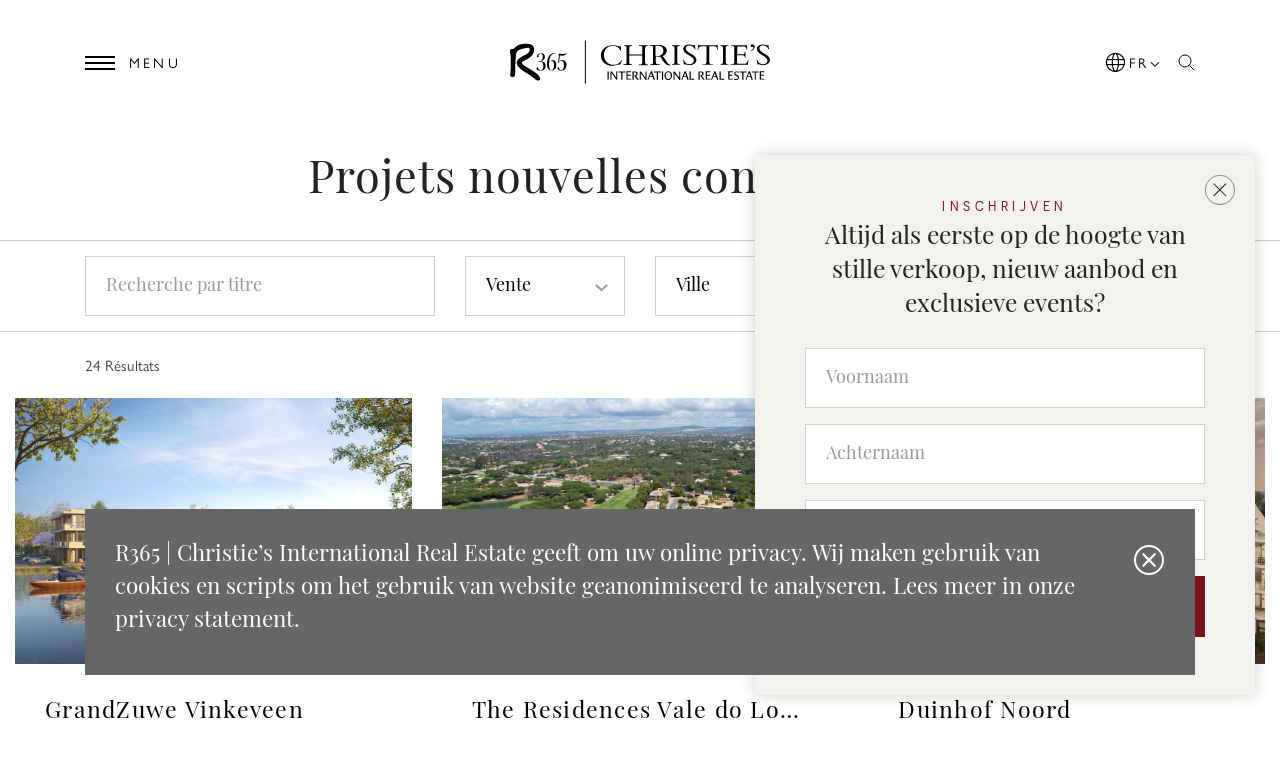

--- FILE ---
content_type: text/html; charset=UTF-8
request_url: https://www.r365.nl/fr/projets-nouvelles-constructions
body_size: 19160
content:
<!DOCTYPE html>
<html lang="fr">

<head>
	<meta charset="UTF-8">
	<meta name="viewport" content="width=device-width, initial-scale=1, maximum-scale=1, user-scalable=no">

	<title>
					Projets nouvelles constructions
			</title>

	<meta name="description" content="">
	<meta name="keywords" content="">
	<meta name="robots" content="follow, index">
	<meta http-equiv="Content-Language" content="fr" />
	<meta property="og:title" content="Projets nouvelles constructions" />
	<meta property="og:description" content="" />
	<meta property="og:type" content="website">
	<meta property="twitter:title" content="Projets nouvelles constructions" />
	<meta property="twitter:description" content="" />

						<link rel="alternate" hreflang="de"
				href="https://www.r365.nl/de/neubauprojekte">
					<link rel="alternate" hreflang="en"
				href="https://www.r365.nl/en/new-developments">
					<link rel="alternate" hreflang="es"
				href="https://www.r365.nl/es/proyectos-de-nueva-construcción">
					<link rel="alternate" hreflang="fr"
				href="https://www.r365.nl/fr/projets-nouvelles-constructions">
					<link rel="alternate" hreflang="nl"
				href="https://www.r365.nl/nl/nieuwbouw">
					<link rel="alternate" hreflang="ru"
				href="https://www.r365.nl/ru/hовые-объекты">
					<link rel="alternate" hreflang="ch"
				href="https://www.r365.nl/ch/新建筑项目">
				<link rel="canonical" href="https://www.r365.nl/nl/nieuwbouw">
		<meta property="og:url" content="https://www.r365.nl/nl/nieuwbouw">
		<meta property="og:image" content="/layouts/main/images/logo.svg" />
		<meta property="og:type" content="website" />
		<meta property="twitter:card" content="summary_large_image">
		<meta property="twitter:image" content="/layouts/main/images/logo.svg" />
		<meta property="twitter:url" content="https://www.r365.nl/nl/nieuwbouw">
	
	<link rel="icon" type="image/png" sizes="32x32" href="/favicon-32x32.png">
	<link rel="icon" type="image/png" sizes="16x16" href="/favicon-16x16.png">
	<link rel="manifest" href="/site.webmanifest">
	<link rel="mask-icon" href="/safari-pinned-tab.svg" color="#712f89">
	<meta name="msapplication-TileColor" content="#ffffff">
	<meta name="theme-color" content="#ffffff">
	<link href="/favicon.ico" rel="icon" type="image/x-icon" />

	
		<!-- Google tag (gtag.js) -->
		<script async src="https://www.googletagmanager.com/gtag/js?id=G-F4E20185V9"></script>
		<script>
			window.dataLayer = window.dataLayer || [];
			function gtag(){dataLayer.push(arguments);}
			gtag('js', new Date());

			gtag('config', 'G-F4E20185V9');
		</script>
	

	
	<link href='/shared/lib/ogonline-makelaars-basis/styles.css' rel='stylesheet' type='text/css'>
	<link href='/layouts/main/fonts/style.css' rel='stylesheet' type='text/css'>
	<link rel="stylesheet" href="https://cdn.jsdelivr.net/npm/swiper@8/swiper-bundle.min.css">
	<link rel="stylesheet" href="/lib/swiper/css/swiper-custom.css">
	<link rel="stylesheet" href="/lib/swiper/css/swiper-fullscreen.css">
	<link rel="stylesheet" href="/shared/lib/responsive-image/v2.1/responsive-image.css">
	<link rel="stylesheet" href="/shared/lib/select-box/select-box.css" />
	<link rel="stylesheet" href="/shared/lib/simple-map-v1-original/simple-map.css" />
	<link rel="stylesheet" href="/shared/lib/form-ajax/v2.0.0/form-ajax.css" />
	<link rel="stylesheet" href="/shared/lib/realtime-listings/v2.2/realtime-listings.css" />
	<link rel="stylesheet" href="/shared/lib/auto-complete/auto-complete.css" />
		<link rel="stylesheet" href="/shared/lib/expand-content/v2.0/expand-content.css">
	<link rel="stylesheet" href="/shared/lib/popout/popout.css">
	<link rel="stylesheet" href="https://cdnjs.cloudflare.com/ajax/libs/animate.css/3.7.0/animate.min.css">

	<link rel="stylesheet" href="/layouts/main/css_dev/main.css?v=305" />

</head>

<body id="realtime_dev_project" >
		<div id="cookiemelding" class="animated fadeInUp delay-1s p-3">
		<div class="container">
			<div class="row">
				<div class="col-12">
					<div class="cookie-wrapper p-3 p-md-4 d-flex bg-dark text-white">
						<h5 class="melding mr-3">
							R365 | Christie’s International Real Estate geeft om uw online privacy. Wij maken gebruik van cookies en scripts om het gebruik van website geanonimiseerd te analyseren. Lees meer in onze privacy statement.
						</h5>
						<div class="close-icon pull-left">
							<form method="POST">
								<input type="hidden" name="AVG_CHECKS[isAvgForm]" value="true">
								<button type="submit" class="btn btn-link p-0"><img src="/layouts/main/images/icons/close-cookie-melding.svg" alt=""></button>
							</form>
						</div>
					</div>
				</div>
			</div>
		</div>
	</div>



		
	<div class="page-container">
		<div class="page-wrapper">
			<div class="page-header">
				<div class="container">
	<div class="row">
		<div class="col-auto col-md d-flex justify-content-start align-items-center">
			<div class="menu-button">
				<?xml version="1.0" encoding="UTF-8"?>
<svg width="30px" height="14px" class="header-item" viewBox="0 0 30 14" version="1.1" xmlns="http://www.w3.org/2000/svg" xmlns:xlink="http://www.w3.org/1999/xlink">
    <g class="menu-bars" stroke="none" stroke-width="1" fill="currentcolor" fill-rule="evenodd">
        <rect class="menu-bar menu-bar-top" x="0" y="0" width="30" height="2"></rect>
        <rect class="menu-bar menu-bar-middle" x="0" y="6" width="30" height="2"></rect>
        <rect class="menu-bar menu-bar-bottom" x="0" y="12" width="30" height="2"></rect>
    </g>
</svg>				<span class="d-none d-sm-inline-block ml-2 mr-4 header-item">Menu</span>
			</div>
					</div>
		<div class="col col-md-auto d-flex justify-content-center">
			<a class="logo" href="/fr/home">
									<?xml version="1.0" encoding="UTF-8"?>
<svg width="261px" height="44px" viewBox="0 0 261 44" version="1.1" xmlns="http://www.w3.org/2000/svg" xmlns:xlink="http://www.w3.org/1999/xlink">

    <g id="Page-1" stroke="none" stroke-width="1" fill="none" fill-rule="evenodd">
        <g id="Home-full-Copy-2" transform="translate(-830.000000, -30.000000)" fill="currentcolor" fill-rule="nonzero">
            <g id="logo" transform="translate(830.000000, 30.000000)">
                <g id="Group" transform="translate(0.000000, 3.466667)">
                    <path d="M11.8733333,19.4133333 C11.8733333,16.4666667 24.0933333,15.7733333 24.0933333,5.63333333 C24.0933333,1.3 19.9333333,0.346666667 16.5533333,0.346666667 C11.7866667,0.346666667 7.97333333,0.693333333 4.50666667,4.50666667 C3.81333333,5.02666667 3.81333333,5.54666667 2.77333333,5.54666667 C1.04,5.54666667 0,5.37333333 0,7.97333333 C0,8.84 0.173333333,9.53333333 0.346666667,10.4 C0.866666667,13.26 0.866666667,16.2933333 0.866666667,19.24 C0.866666667,22.88 0.693333333,26.4333333 0.346666667,29.9 C0.346666667,30.2466667 0.173333333,30.7666667 0.173333333,31.1133333 C0.173333333,33.1933333 1.21333333,33.7133333 2.94666667,33.7133333 C5.37333333,33.7133333 5.2,29.38 5.2,27.7333333 C5.2,23.4 5.54666667,14.82 6.06666667,11.0933333 C6.41333333,9.01333333 6.93333333,7.8 8.84,6.58666667 C10.4,5.72 16.38,4.33333333 18.2866667,4.33333333 C19.5,4.33333333 19.6733333,5.37333333 19.6733333,6.41333333 C19.6733333,12.0466667 6.76,12.3933333 6.76,19.6733333 C6.76,22.4466667 11.0933333,26.1733333 13.26,27.56 C16.5533333,29.64 20.1066667,31.72 23.2266667,34.06 C24.6133333,35.2733333 26.1733333,37.0066667 27.9933333,37.0066667 C29.2066667,37.0066667 30.0733333,36.8333333 30.0733333,35.4466667 C30.2466667,29.0333333 11.8733333,22.7066667 11.8733333,19.4133333 Z" id="Path"></path>
                    <path d="M30.94,17.8533333 L30.94,17.8533333 C32.1533333,17.16 32.6733333,16.9866667 33.54,16.4666667 C34.2333333,15.7733333 34.9266667,14.9066667 34.9266667,13.3466667 C34.9266667,11.2666667 33.54,9.53333333 31.1133333,9.53333333 L31.1133333,9.53333333 C28.5133333,9.53333333 26.9533333,11.6133333 26.9533333,12.6533333 C26.9533333,13.52 27.3,13.8666667 27.82,13.8666667 C28.1666667,13.8666667 28.34,13.8666667 28.5133333,13.52 C28.6866667,13.3466667 28.6866667,13.1733333 28.6866667,13 C28.5133333,12.6533333 28.5133333,12.3066667 28.5133333,12.1333333 C28.5133333,10.5733333 29.2066667,9.88 30.5933333,9.88 C31.98,9.88 32.8466667,11.6133333 32.8466667,13.3466667 C32.8466667,15.9466667 31.6333333,16.9866667 30.94,17.3333333 C30.5933333,17.68 29.5533333,17.8533333 28.86,18.0266667 L28.86,18.2 L29.2066667,18.5466667 C29.5533333,18.3733333 30.0733333,18.3733333 30.42,18.3733333 C32.5,18.3733333 33.3666667,19.9333333 33.3666667,22.36 C33.3666667,25.1333333 32.5,27.04 30.5933333,27.04 C29.2066667,27.04 28.5133333,26.1733333 27.9933333,24.2666667 C27.9933333,23.92 27.82,23.7466667 27.4733333,23.7466667 C26.9533333,23.7466667 26.4333333,24.0933333 26.4333333,24.7866667 C26.4333333,26 27.82,27.3866667 30.42,27.3866667 C31.98,27.3866667 33.3666667,26.8666667 34.2333333,26 C35.1,25.1333333 35.62,23.92 35.62,22.1866667 C35.62,20.9733333 35.2733333,20.1066667 34.7533333,19.4133333 C33.9733333,18.5466667 32.6733333,17.8533333 30.94,17.8533333 Z" id="Path"></path>
                    <path d="M44.3733333,9.62 C44.8933333,9.62 45.0666667,9.79333333 45.24,9.79333333 L45.24,9.79333333 L45.24,10.3133333 C45.0666667,10.14 44.8933333,10.14 44.5466667,10.14 C41.1666667,10.14 39.26,14.56 39.0866667,18.8933333 C39.78,17.8533333 41.1666667,16.64 42.7266667,16.64 C44.98,16.64 46.1933333,18.5466667 46.3666667,21.06 C46.3666667,22.9666667 45.8466667,24.5266667 45.1533333,25.3933333 C44.2866667,26.4333333 43.0733333,27.1266667 41.6866667,27.1266667 C40.4733333,27.1266667 39.4333333,26.6066667 38.5666667,25.74 C37.5266667,24.7866667 37.0066667,22.7066667 37.0066667,20.1066667 C37.0066667,16.5533333 38.0466667,13.78 39.6066667,11.8733333 C40.7333333,10.4866667 42.4666667,9.62 44.3733333,9.62 Z M41.6866667,17.42 L41.4825667,17.42767 C40.2146333,17.524 39.416,18.512 39.0866667,19.5 C38.9133333,19.8466667 38.9133333,20.02 38.9133333,20.8866667 C38.9133333,21.7533333 39.0866667,23.3133333 39.4333333,24.3533333 C39.78,25.9133333 40.4733333,26.78 41.5133333,26.78 C42.5533333,26.78 43.0733333,26.26 43.42,25.3933333 C43.94,24.3533333 43.94,23.0533333 44.1133333,21.9266667 C44.1133333,20.8866667 44.1133333,20.1933333 43.7666667,19.3266667 C43.42,18.2866667 42.7266667,17.42 41.6866667,17.42 L41.6866667,17.42 Z" id="Combined-Shape"></path>
                    <path d="M52.1733333,12.22 C53.3866667,12.22 54.2533333,12.0466667 54.9466667,11.7 C55.64,11.3533333 56.16,10.3133333 56.3333333,9.62 L56.16,9.44666667 C55.64,10.3133333 54.7733333,10.4866667 52.3466667,10.4866667 C51.6533333,10.4866667 50.96,10.4866667 50.2666667,10.3133333 C49.7466667,10.14 49.2266667,10.14 48.88,9.96666667 C48.88,10.8333333 48.5333333,17.3333333 48.0133333,19.24 L48.36,19.5866667 C48.7066667,18.72 49.7466667,17.5066667 51.1333333,17.5066667 C52,17.5066667 52.52,17.8533333 53.04,18.3733333 C53.56,19.0666667 53.9066667,20.28 53.9066667,21.84 C53.9066667,24.6133333 53.04,26.78 51.3066667,26.78 C50.0933333,26.78 49.2266667,26.0866667 49.0533333,24.18 C49.0533333,23.8333333 48.7066667,23.66 48.5333333,23.66 C48.0133333,23.66 47.4933333,24.0066667 47.4933333,24.7 C47.4933333,25.9133333 48.7066667,27.3 51.3066667,27.3 C53.2133333,27.3 54.7733333,26.26 55.64,24.7 C56.16,23.8333333 56.5066667,22.62 56.5066667,21.4066667 C56.5066667,17.94 54.6,16.7266667 52.3466667,16.7266667 C50.96,16.7266667 49.7466667,17.5933333 49.0533333,18.1133333 C49.4,16.38 49.5733333,14.1266667 49.92,11.7866667 C50.18,12.0466667 51.22,12.22 52.1733333,12.22 Z" id="Path"></path>
                </g>
                <g id="Group" transform="translate(90.133333, 3.466667)">
                    <path d="M57.98,1.47333333 C65,1.47333333 66.56,4.68 66.56,7.10666667 C66.56,10.8333333 63.44,12.22 62.5733333,12.48 L62.5733333,12.48 L66.56,18.2 C66.9066667,18.8933333 67.7733333,19.76 68.38,20.3666667 C68.7266667,20.7133333 69.2466667,21.06 70.2,21.32 L70.2,21.32 L70.2,21.9266667 L69.68,21.9266667 C66.4733333,21.9266667 64.5666667,20.3666667 61.36,14.9933333 C60.7533333,14.1266667 60.2333333,13.6933333 59.8866667,13.1733333 C59.8866667,13.1733333 57.5466667,13.26 55.7266667,12.9133333 L55.7266667,12.9133333 L55.7266667,18.46 C55.7266667,20.28 56.16,20.8866667 58.3266667,20.8866667 L58.3266667,20.8866667 L59.3666667,20.8866667 L59.3666667,21.4933333 L50.18,21.4933333 L50.18,20.8866667 L50.7,20.8866667 C52.3466667,20.8866667 52.8666667,20.54 52.8666667,19.0666667 L52.8666667,19.0666667 L52.8666667,4.07333333 C52.8666667,2.94666667 52.52,2.42666667 51.3066667,2.42666667 L51.3066667,2.42666667 L49.66,2.42666667 L49.66,1.82 C50.6133333,1.82 52.1733333,1.64666667 53.82,1.56 C55.1138095,1.49190476 56.3541156,1.47731293 57.288688,1.4741861 Z M57.72,2.25333333 C57.0266667,2.25333333 56.3333333,2.25333333 55.4666667,2.34 L55.4666667,2.34 L55.4666667,12.3066667 C55.8133333,12.3066667 56.68,12.5666667 57.2866667,12.5666667 C60.9266667,12.5666667 63.2666667,10.2266667 63.0933333,7.19333333 C63.0933333,4.68 62.14,2.25333333 57.72,2.25333333 Z" id="Combined-Shape"></path>
                    <path d="M85.6266667,5.02666667 C85.6266667,3.20666667 87.1866667,1.99333333 89.3533333,1.99333333 C91.6066667,1.99333333 93.7733333,3.46666667 94.7266667,5.72 L95.3333333,5.72 L94.7266667,1.64666667 L94.12,1.64666667 C93.86,1.90666667 93.7733333,1.90666667 93.5133333,1.90666667 C92.3,1.90666667 91.6933333,1.04 89.0066667,1.04 C85.6266667,1.04 83.1133333,2.94666667 83.1133333,5.54666667 C83.1133333,11.0933333 93.7733333,12.48 93.7733333,17.0733333 C93.7733333,19.5866667 91.3466667,20.8 89.2666667,20.8 C86.6666667,20.8 84.3266667,19.1533333 83.6333333,16.38 L83.0266667,16.38 L83.72,21.1466667 L84.3266667,21.1466667 C84.4133333,20.8866667 84.6733333,20.8 84.9333333,20.8 C85.4533333,20.8 87.7066667,21.6666667 89.44,21.6666667 C93.2533333,21.6666667 96.2866667,19.4133333 96.2866667,16.2933333 C96.2866667,10.8333333 85.6266667,9.62 85.6266667,5.02666667 Z" id="Path"></path>
                    <path d="M29.0333333,18.1133333 L29.0333333,12.1333333 L42.12,12.1333333 L42.12,18.6333333 C42.12,20.28 41.6,21.06 39.52,21.06 L38.5666667,21.06 L38.5666667,21.6666667 L47.9266667,21.6666667 L47.9266667,21.06 L47.58,21.06 C45.5866667,21.06 44.98,20.54 44.98,18.2866667 L44.98,5.02666667 C44.98,3.12 45.5866667,2.51333333 47.4933333,2.42666667 L47.4933333,1.82 L38.9133333,1.82 L38.9133333,2.42666667 L39.6066667,2.42666667 C41.6,2.42666667 42.2066667,3.03333333 42.2066667,4.68 L42.2066667,10.92 L29.12,10.92 L29.12,5.54666667 C29.12,3.12 29.4666667,2.51333333 31.8933333,2.51333333 L31.8933333,1.82 L24.0066667,1.82 L24.0066667,2.42666667 C25.8266667,2.51333333 26.4333333,3.03333333 26.4333333,4.59333333 L26.4333333,18.6333333 C26.4333333,20.4533333 25.8266667,20.8866667 23.8333333,20.8866667 L23.4,20.8866667 L23.4,21.4933333 L31.8066667,21.4933333 L31.8066667,20.8866667 L31.72,20.8866667 C29.38,20.8866667 29.0333333,20.1066667 29.0333333,18.1133333 Z" id="Path"></path>
                    <path d="M148.286667,16.8133333 L147.68,16.8133333 C146.813333,19.5866667 146.12,20.3666667 143.866667,20.3666667 L138.753333,20.3666667 C137.54,20.3666667 136.933333,20.1066667 136.933333,18.5466667 L136.933333,11.8733333 L142.566667,11.8733333 C144.04,11.8733333 144.56,12.1333333 144.82,14.3866667 L145.426667,14.3866667 L145.426667,8.40666667 L144.733333,8.40666667 C144.473333,10.2266667 144.04,10.8333333 142.826667,10.8333333 L137.106667,10.8333333 L137.106667,2.94666667 L144.04,2.94666667 C145.253333,2.94666667 146.033333,3.55333333 146.553333,6.15333333 L147.16,6.15333333 L146.9,1.73333333 L130.866667,1.73333333 L130.866667,2.34 L131.56,2.34 C133.726667,2.34 134.16,3.03333333 134.16,4.85333333 L134.16,18.2 C134.16,20.1066667 133.64,20.8 131.04,20.8 L130.086667,20.8 L130.086667,21.4066667 L147.766667,21.4066667 L148.286667,16.8133333 Z" id="Path"></path>
                    <path d="M128.44,20.8866667 C126.186667,20.8866667 125.58,20.28 125.58,18.3733333 L125.58,4.94 C125.58,2.77333333 126.273333,2.34 128.44,2.34 L128.44,1.82 L120.293333,1.82 L120.293333,2.42666667 C122.113333,2.51333333 122.806667,3.03333333 122.806667,4.68 L122.806667,18.1133333 C122.806667,20.28 122.286667,20.7133333 120.293333,20.7133333 L120.293333,21.32 L128.44,21.32 L128.44,20.8866667 Z" id="Path"></path>
                    <path d="M79.9933333,20.8866667 C77.74,20.8866667 77.1333333,20.28 77.1333333,18.3733333 L77.1333333,4.94 C77.1333333,2.77333333 77.8266667,2.34 79.9933333,2.34 L79.9933333,1.82 L71.8466667,1.82 L71.8466667,2.42666667 C73.6666667,2.51333333 74.36,3.03333333 74.36,4.68 L74.36,18.1133333 C74.36,20.28 73.84,20.7133333 71.8466667,20.7133333 L71.8466667,21.32 L79.9933333,21.32 L79.9933333,20.8866667 Z" id="Path"></path>
                    <path d="M100.533333,2.86 L106.253333,2.86 L106.253333,18.5466667 C106.253333,20.3666667 105.646667,20.8 103.653333,20.8 L102.44,20.8 L102.44,21.4066667 L113.013333,21.4066667 L113.013333,20.8 L111.8,20.8 C109.806667,20.8 109.2,20.1933333 109.2,18.5466667 L109.2,2.86 L114.92,2.86 C116.22,2.86 116.826667,3.55333333 117.346667,6.32666667 L117.953333,6.32666667 L117.346667,1.21333333 L116.74,1.21333333 C116.653333,1.56 116.133333,1.73333333 115.786667,1.73333333 L99.7533333,1.73333333 C99.4933333,1.73333333 99.2333333,1.73333333 99.1466667,1.64666667 C98.8866667,1.56 98.8,1.38666667 98.8,1.3 L98.1066667,1.3 L97.5,6.41333333 L98.1066667,6.41333333 C98.54,3.64 99.2333333,2.86 100.533333,2.86 Z" id="Path"></path>
                    <path d="M151.926667,3.64 C152.273333,3.64 152.446667,3.55333333 152.793333,3.55333333 C153.14,3.55333333 153.313333,3.81333333 153.313333,4.16 C153.313333,5.2 152.36,6.32666667 150.713333,7.28 L150.8,7.8 C152.966667,6.93333333 154.526667,5.2 154.526667,3.29333333 C154.526667,1.82 153.573333,0.693333333 152.273333,0.693333333 C151.32,0.693333333 150.453333,1.38666667 150.453333,2.25333333 C150.453333,3.03333333 151.06,3.64 151.926667,3.64 Z" id="Path"></path>
                    <path d="M159.206667,5.02666667 C159.206667,3.20666667 160.766667,1.99333333 162.933333,1.99333333 C165.186667,1.99333333 167.353333,3.46666667 168.306667,5.72 L168.913333,5.72 L168.306667,1.64666667 L167.7,1.64666667 C167.44,1.90666667 167.353333,1.90666667 167.093333,1.90666667 C165.88,1.90666667 165.273333,1.04 162.586667,1.04 C159.206667,1.04 156.693333,2.94666667 156.693333,5.54666667 C156.693333,11.0933333 167.353333,12.48 167.353333,17.0733333 C167.353333,19.5866667 164.926667,20.8 162.846667,20.8 C160.246667,20.8 157.906667,19.1533333 157.213333,16.38 L156.606667,16.38 L157.3,21.1466667 L157.906667,21.1466667 C157.993333,20.8866667 158.253333,20.8 158.513333,20.8 C159.033333,20.8 161.286667,21.6666667 163.02,21.6666667 C166.833333,21.6666667 169.866667,19.4133333 169.866667,16.2933333 C169.953333,10.8333333 159.206667,9.62 159.206667,5.02666667 Z" id="Path"></path>
                    <path d="M19.76,21.2333333 C20.6266667,20.02 21.4066667,18.0266667 21.9266667,16.7266667 L21.32,16.7266667 C19.0666667,20.54 15.7733333,21.4066667 13.1733333,21.4066667 C8.14666667,21.4066667 3.81333333,17.2466667 3.81333333,11.44 C3.81333333,6.06666667 7.28,2.34 12.8266667,2.34 C16.38,2.34 19.3266667,4.24666667 20.3666667,7.28 L20.9733333,7.28 L20.7133333,2.77333333 L20.1933333,2.77333333 C20.1066667,2.86 19.9333333,3.03333333 19.5866667,3.03333333 C18.6333333,3.03333333 16.7266667,1.73333333 12.6533333,1.73333333 C5.72,1.73333333 0.693333333,6.15333333 0.693333333,12.3066667 C0.693333333,18.0266667 5.63333333,22.36 12.3066667,22.36 C16.2066667,21.9266667 17.7666667,20.7133333 19.76,21.2333333 Z" id="Path"></path>
                    <rect id="Rectangle" x="7.36666667" y="27.9933333" width="1.21333333" height="8.23333333"></rect>
                    <path d="M16.2066667,33.4533333 C16.2066667,33.7133333 16.2066667,34.1466667 16.2066667,34.4066667 L16.2066667,34.4066667 C16.12,34.1466667 15.86,33.7133333 15.6,33.54 L11.8733333,27.9933333 L11.7866667,27.9066667 L10.4866667,27.9933333 L10.4866667,36.2266667 L11.44,36.2266667 L11.44,30.3333333 C11.44,30.0733333 11.44,29.7266667 11.44,29.4666667 L11.5266667,29.4666667 C11.6133333,29.7266667 11.7866667,29.9866667 11.8733333,30.0733333 L16.2933333,36.3133333 L17.16,36.3133333 L17.16,27.82 L16.2066667,27.82 C16.2066667,27.9066667 16.2066667,33.4533333 16.2066667,33.4533333 Z" id="Path"></path>
                    <polygon id="Path" points="18.3733333 28.9466667 21.2333333 28.9466667 21.2333333 36.4 22.4466667 36.4 22.4466667 28.9466667 25.3066667 28.9466667 25.3066667 27.9933333 18.3733333 27.9933333"></polygon>
                    <path d="M27.4733333,34.9266667 L27.4733333,32.3266667 L30.5066667,32.3266667 L30.5066667,31.3733333 L27.4733333,31.3733333 L27.4733333,28.86 L30.8533333,28.86 L30.8533333,27.9066667 L26.3466667,27.9066667 L26.3466667,36.14 L31.1133333,36.14 L31.2,35.1866667 L27.9933333,35.1866667 C27.56,35.4466667 27.4733333,35.36 27.4733333,34.9266667 Z" id="Path"></path>
                    <path d="M37.5266667,30.16 C37.5266667,28.34 35.9666667,27.9933333 34.6666667,27.9933333 L32.4133333,27.9933333 L32.4133333,36.2266667 L33.6266667,36.2266667 L33.6266667,28.7733333 L34.32,28.7733333 C35.36,28.7733333 36.2266667,29.0333333 36.2266667,30.3333333 C36.2266667,31.5466667 35.2733333,31.98 34.32,31.98 L33.9733333,31.98 L37.18,36.3133333 L37.2666667,36.4 L38.74,36.3133333 L35.88,32.5 C36.5733333,32.24 37.5266667,31.46 37.5266667,30.16 Z" id="Path"></path>
                    <path d="M45.4133333,33.4533333 C45.4133333,33.7133333 45.4133333,34.1466667 45.4133333,34.4066667 L45.3266667,34.4066667 C45.24,34.1466667 44.98,33.7133333 44.72,33.54 L40.9066667,28.1666667 L40.82,28.08 L39.52,28.1666667 L39.52,36.4 L40.7333333,36.4 L40.7333333,30.5066667 C40.7333333,30.2466667 40.7333333,29.9 40.7333333,29.64 L40.7333333,29.64 C40.82,29.9 40.9933333,30.16 41.08,30.2466667 L45.5,36.4866667 L46.3666667,36.4866667 L46.3666667,27.9933333 L45.4133333,27.9933333 L45.4133333,33.4533333 L45.4133333,33.4533333 Z" id="Path"></path>
                    <path d="M51.8266667,27.82 L54.86,36.3133333 L53.6466667,36.4 L53.56,36.3133333 L52.6066667,33.6266667 L49.3133333,33.6266667 L48.36,36.3133333 L48.2733333,36.4 L47.32,36.3133333 L50.7,27.82 L51.8266667,27.82 Z M50.96,29.2933333 L50.8733333,29.2933333 C50.7866667,29.64 50.6133333,29.9866667 50.5266667,30.3333333 L50.5266667,30.3333333 L49.605,32.846 L52.1733333,32.8466667 L51.22,30.2466667 C51.22,29.9866667 50.96,29.64 50.96,29.2933333 L50.96,29.2933333 Z" id="Combined-Shape"></path>
                    <polygon id="Path" points="53.82 28.9466667 56.68 28.9466667 56.68 36.4 57.8933333 36.4 57.8933333 28.9466667 60.7533333 28.9466667 60.7533333 27.9933333 53.82 27.9933333"></polygon>
                    <rect id="Rectangle" x="61.7933333" y="27.9933333" width="1.21333333" height="8.23333333"></rect>
                    <path d="M68.12,27.82 C70.2866667,27.82 72.1066667,29.12 71.9333333,32.24 C71.9333333,34.7533333 70.2866667,36.5733333 68.12,36.5733333 C65.8666667,36.5733333 64.3066667,35.1 64.3066667,32.24 C64.3066667,29.4666667 66.2133333,27.82 68.12,27.82 Z M68.12,28.6866667 C66.9933333,28.6866667 65.52,29.38 65.52,32.1533333 C65.52,34.6666667 66.82,35.5333333 68.12,35.5333333 C69.42,35.5333333 70.8066667,34.7533333 70.72,32.1533333 L70.7159854,31.9071024 C70.636129,29.4983212 69.3780645,28.6866667 68.12,28.6866667 Z" id="Combined-Shape"></path>
                    <path d="M79.1266667,33.4533333 C79.1266667,33.7133333 79.1266667,34.1466667 79.1266667,34.4066667 L79.1266667,34.4066667 C79.04,34.1466667 78.78,33.7133333 78.52,33.54 L74.7066667,28.1666667 L74.62,28.08 L73.32,28.1666667 L73.32,36.4 L74.2733333,36.4 L74.2733333,30.5066667 C74.2733333,30.2466667 74.2733333,29.9 74.2733333,29.64 L74.36,29.64 C74.4466667,29.9 74.62,30.16 74.7066667,30.2466667 L79.1266667,36.4866667 L79.9933333,36.4866667 L79.9933333,27.9933333 L79.04,27.9933333 L79.04,33.3666667 L79.1266667,33.3666667 L79.1266667,33.4533333 Z" id="Path"></path>
                    <path d="M85.6266667,27.82 L88.5733333,36.3133333 L87.4466667,36.4 L87.2733333,36.3133333 L86.32,33.6266667 L83.2,33.6266667 L82.2466667,36.3133333 L82.16,36.4 L81.2066667,36.3133333 L84.5,27.82 L85.6266667,27.82 Z M84.9333333,29.2933333 L84.8241975,29.64 C84.7407407,29.8711111 84.6444444,30.1022222 84.5866667,30.3333333 L84.5866667,30.3333333 L83.6646667,32.846 L86.1466667,32.8466667 L85.1933333,30.2466667 C85.1933333,29.9866667 84.9333333,29.64 84.9333333,29.2933333 L84.9333333,29.2933333 Z" id="Combined-Shape"></path>
                    <path d="M90.6533333,34.9266667 L90.6533333,27.9933333 L89.44,27.9933333 L89.44,36.2266667 L94.12,36.2266667 L94.2066667,35.2733333 L91,35.2733333 C90.74,35.4466667 90.6533333,35.36 90.6533333,34.9266667 Z" id="Path"></path>
                    <path d="M103.48,30.16 C103.48,28.34 101.92,27.9933333 100.62,27.9933333 L98.3666667,27.9933333 L98.3666667,36.2266667 L99.58,36.2266667 L99.58,28.7733333 L100.273333,28.7733333 C101.313333,28.7733333 102.18,29.0333333 102.18,30.3333333 C102.18,31.5466667 101.226667,31.98 100.273333,31.98 L99.9266667,31.98 L103.133333,36.3133333 L103.22,36.4 L104.693333,36.3133333 L101.66,32.5 C102.526667,32.24 103.48,31.46 103.48,30.16 Z" id="Path"></path>
                    <path d="M106.773333,34.9266667 L106.773333,32.3266667 L109.806667,32.3266667 L109.806667,31.3733333 L106.773333,31.3733333 L106.773333,28.86 L110.153333,28.86 L110.153333,27.9066667 L105.646667,27.9066667 L105.646667,36.14 L110.326667,36.14 L110.413333,35.1866667 L107.206667,35.1866667 C106.946667,35.4466667 106.773333,35.36 106.773333,34.9266667 Z" id="Path"></path>
                    <path d="M115.266667,27.82 L118.3,36.3133333 L117.086667,36.4 L117,36.3133333 L116.046667,33.6266667 L112.926667,33.6266667 L111.973333,36.3133333 L111.8,36.4 L110.846667,36.3133333 L114.226667,27.82 L115.266667,27.82 Z M114.486667,29.2933333 L114.467947,29.5013333 C114.4208,29.7786667 114.296,30.056 114.226667,30.3333333 L114.226667,30.3333333 L113.304667,32.846 L115.7,32.8466667 L114.746667,30.2466667 C114.746667,29.9866667 114.486667,29.64 114.486667,29.2933333 L114.486667,29.2933333 Z" id="Combined-Shape"></path>
                    <path d="M120.553333,34.9266667 L120.553333,27.9933333 L119.34,27.9933333 L119.34,36.2266667 L124.02,36.2266667 L124.106667,35.2733333 L120.9,35.2733333 C120.553333,35.4466667 120.553333,35.36 120.553333,34.9266667 Z" id="Path"></path>
                    <path d="M129.306667,34.9266667 L129.306667,32.3266667 L132.34,32.3266667 L132.34,31.3733333 L129.306667,31.3733333 L129.306667,28.86 L132.686667,28.86 L132.686667,27.9066667 L128.18,27.9066667 L128.18,36.14 L132.86,36.14 L132.946667,35.1866667 L129.566667,35.1866667 C129.393333,35.4466667 129.306667,35.36 129.306667,34.9266667 Z" id="Path"></path>
                    <path d="M137.28,31.6333333 L136.326667,31.1133333 C135.633333,30.7666667 135.113333,30.5066667 135.113333,29.8133333 C135.113333,29.2066667 135.72,28.7733333 136.586667,28.7733333 C137.193333,28.7733333 137.886667,29.0333333 138.146667,29.38 L138.493333,28.4266667 C137.886667,28.1666667 137.453333,27.9066667 136.673333,27.9066667 C135.2,27.9066667 134.073333,28.7733333 134.073333,30.16 C134.073333,31.2 134.766667,31.8066667 135.546667,32.1533333 L136.5,32.6733333 C137.106667,32.9333333 137.8,33.3666667 137.8,34.2333333 C137.8,35.1866667 136.846667,35.7066667 135.98,35.7066667 C135.286667,35.7066667 134.506667,35.4466667 134.16,35.1 L133.813333,36.0533333 C134.42,36.4 135.113333,36.66 135.806667,36.66 C137.366667,36.66 138.84,35.7066667 138.84,34.06 C138.84,32.6733333 138.06,31.98 137.28,31.6333333 Z" id="Path"></path>
                    <polygon id="Path" points="146.293333 27.9933333 139.36 27.9933333 139.36 28.9466667 142.22 28.9466667 142.22 36.4 143.433333 36.4 143.433333 28.9466667 146.293333 28.9466667"></polygon>
                    <path d="M149.76,27.82 L152.793333,36.3133333 L151.58,36.4 L151.406667,36.3133333 L150.453333,33.6266667 L147.333333,33.6266667 L146.38,36.3133333 L146.293333,36.4 L145.34,36.3133333 L148.72,27.82 L149.76,27.82 Z M148.98,29.2933333 L148.893333,29.2933333 C148.806667,29.64 148.633333,29.9866667 148.546667,30.3333333 L148.546667,30.3333333 L147.625,32.846 L150.193333,32.8466667 L149.24,30.2466667 C149.24,29.9866667 148.98,29.64 148.98,29.2933333 L148.98,29.2933333 Z" id="Combined-Shape"></path>
                    <polygon id="Path" points="151.666667 28.9466667 154.526667 28.9466667 154.526667 36.4 155.74 36.4 155.74 28.9466667 158.6 28.9466667 158.6 27.9933333 151.666667 27.9933333"></polygon>
                    <path d="M160.853333,34.9266667 L160.853333,32.3266667 L163.886667,32.3266667 L163.886667,31.3733333 L160.853333,31.3733333 L160.853333,28.86 L164.233333,28.86 L164.233333,27.9066667 L159.726667,27.9066667 L159.726667,36.14 L164.406667,36.14 L164.493333,35.1866667 L161.286667,35.1866667 C161.026667,35.4466667 160.853333,35.36 160.853333,34.9266667 Z" id="Path"></path>
                </g>
                <rect id="Rectangle" x="74.88" y="0.52" width="1" height="43.0733333"></rect>
            </g>
        </g>
    </g>
</svg>							</a>
		</div>
		<div class="col-auto col-md d-flex justify-content-end align-items-center">
						<div class="dropdown flags show">
				<a class="dropdown-toggle" href="#" role="button" id="dropdownMenuFlags" data-toggle="dropdown" aria-haspopup="true" aria-expanded="false">
					<span id="lang-flag" class="header-item"><i class="ogcon ogcon-lang"></i><span class="d-none d-md-inline-block">fr</span><i class="ogcon ogcon-chevron-lang"></i></span>
				</a>

				<div class="dropdown-menu dropdown-menu-right flags" aria-labelledby="dropdownMenuFlags">
																		<a class="dropdown-item" href="/de/neubauprojekte">
								<img src="/layouts/main/images/flags/de.svg" alt="Icon flag de"> Deutsch
							</a>
													<a class="dropdown-item" href="/en/new-developments">
								<img src="/layouts/main/images/flags/en.svg" alt="Icon flag en"> English
							</a>
													<a class="dropdown-item" href="/es/proyectos-de-nueva-construcción">
								<img src="/layouts/main/images/flags/es.svg" alt="Icon flag es"> Español
							</a>
													<a class="dropdown-item" href="/fr/projets-nouvelles-constructions">
								<img src="/layouts/main/images/flags/fr.svg" alt="Icon flag fr"> Français
							</a>
													<a class="dropdown-item" href="/nl/nieuwbouw">
								<img src="/layouts/main/images/flags/nl.svg" alt="Icon flag nl"> Nederlands
							</a>
													<a class="dropdown-item" href="/ru/hовые-объекты">
								<img src="/layouts/main/images/flags/ru.svg" alt="Icon flag ru"> Русский
							</a>
													<a class="dropdown-item" href="/ch/新建筑项目">
								<img src="/layouts/main/images/flags/ch.svg" alt="Icon flag ch"> 中文
							</a>
															</div>
			</div>
						<div class="search-button ml-3">
				<?xml version="1.0" encoding="UTF-8"?>
<svg width="17px" height="17px" viewBox="0 0 17 17" version="1.1" xmlns="http://www.w3.org/2000/svg" xmlns:xlink="http://www.w3.org/1999/xlink">
	<g id="listing-detail" fill="none" transform="translate(1, 1)" stroke="inherit">
		<circle id="Oval" cx="6" cy="6" r="6"></circle>
		<line x1="15" y1="15" x2="10.5" y2="10.5" id="Path"></line>
	</g>
</svg>			</div>
		</div>
	</div>
</div>
			</div>
			<div class="page-content">
				<div class="realtime-listings" data-url="/fr/realtime-listings/dev-project">
	<script type="application/json" class="realtime-listings-json">[]</script>
	<script type="text/template" class="realtime-listings-template" data-template="grid">
		
		<div class="col-12 col-md-6 col-lg-4 zoomer">
			<div class="card-object">
				<a href="<%= item.url %>" class="card-object-photo responsive-image" data-ratio="76x51">
					<img src="<%= item.photo %>" alt="<%= item.title %>, <%= item.city %>"/>
					<img src="<%= item.photo %>" alt="<%= item.title %>, <%= item.city %>"/>
					<!--<button class="favourites-toggle" data-id="<%= item._id %>" data-type="DevProjects" title="Toevoegen aan favorieten">
						<svg id="fav-heart" width="24px" height="22px" viewBox="0 0 12 11" version="1.1" xmlns="http://www.w3.org/2000/svg" xmlns:xlink="http://www.w3.org/1999/xlink">
							<path fill="currentColor" transform="translate(-87.000000, -96.000000)"
								  d="M93,106.824219 L93.3964844,106.407227 L93.5878906,106.208984 C93.7109375,106.08138 93.8886719,105.895671 94.1210938,105.651855 C94.3535156,105.40804 94.6155599,105.134603 94.9072266,104.831543 C95.1988932,104.528483 95.5418294,104.171875 95.9360352,103.761719 C96.3302409,103.351562 96.71875,102.948242 97.1015625,102.551758 C98.0768229,101.535482 98.5302734,100.441732 98.4619141,99.2705078 C98.4345703,98.7965495 98.320638,98.3510742 98.1201172,97.934082 C97.9195964,97.5170898 97.6552734,97.1764323 97.3271484,96.9121094 C96.7301432,96.4290365 96.0442708,96.1875 95.2695312,96.1875 C94.2714844,96.1875 93.514974,96.5452474 93,97.2607422 C92.485026,96.5452474 91.7285156,96.1875 90.7304688,96.1875 C89.9557292,96.1875 89.2698568,96.4290365 88.6728516,96.9121094 C88.3447266,97.1764323 88.0804036,97.5170898 87.8798828,97.934082 C87.679362,98.3510742 87.5654297,98.7965495 87.5380859,99.2705078 C87.4697266,100.441732 87.9231771,101.535482 88.8984375,102.551758 C89.28125,102.948242 89.6708984,103.351562 90.0673828,103.761719 C90.4638672,104.171875 90.8068034,104.528483 91.0961914,104.831543 C91.3855794,105.134603 91.6464844,105.40804 91.8789062,105.651855 C92.1113281,105.895671 92.2890625,106.08138 92.4121094,106.208984 L92.4121094,106.208984 L92.6035156,106.407227 L93,106.824219 Z M93,105.238281 C92.5169271,104.732422 91.4117839,103.583984 89.6845703,101.792969 C88.9235026,101.004557 88.5725911,100.184245 88.6318359,99.3320312 C88.6500651,98.9856771 88.7298177,98.6746419 88.8710938,98.3989258 C89.0123698,98.1232096 89.1764323,97.9124349 89.3632812,97.7666016 C89.750651,97.4430339 90.2063802,97.28125 90.7304688,97.28125 C90.9720052,97.28125 91.1907552,97.313151 91.3867188,97.3769531 C91.9882812,97.5820312 92.34375,98.0605469 92.453125,98.8125 C92.4667969,98.9309896 92.5203451,99.0335286 92.6137695,99.1201172 C92.707194,99.2067057 92.8427734,99.25 93.0205078,99.25 C93.3167318,99.25 93.4921875,99.1064453 93.546875,98.8193359 C93.546875,98.8147786 93.5491536,98.8056641 93.5537109,98.7919922 C93.5764974,98.6507161 93.6049805,98.5288086 93.6391602,98.4262695 C93.6733398,98.3237305 93.7462565,98.1676432 93.8579102,97.9580078 C93.9695638,97.7483724 94.1461589,97.5831706 94.3876953,97.4624023 C94.6292318,97.3416341 94.9231771,97.28125 95.2695312,97.28125 C95.7936198,97.28125 96.249349,97.4430339 96.6367188,97.7666016 C96.8235677,97.9124349 96.9876302,98.1232096 97.1289062,98.3989258 C97.2701823,98.6746419 97.3499349,98.9856771 97.3681641,99.3320312 C97.4274089,100.184245 97.0764974,101.004557 96.3154297,101.792969 C94.5882161,103.583984 93.4830729,104.732422 93,105.238281 Z"></path>
						</svg>
					</button>-->
					<% if (item.statusOrig != 'available') { %>
					<span class="card-object-status sold"><%= item.status %></span>
					<% } else if (item.hasOpenHouse) { %>
					<span class="card-object-status">Open Huis</span>
					<% } else if (item.isNew) { %>
					<span class="card-object-status">Nieuw!</span>
					<% } else if (item.spotlight) { %>
					<span class="card-object-status"><%= item.spotlight %></span>
					<% } %>
				</a>
				<a href="<%= item.url %>" class="card-object-details realtime-object-details">
					<span class="card-object-address"><%= item.title %></span>
					<span class="card-object-city"><%= item.city %></span>
					<span class="card-object-price"><% if (item.isLowestOffer) { %>Bieden vanaf<% } %><%= item.price %></span>
				</a>
			</div>
		</div>
		
	</script>
	<script type="text/template" class="realtime-listings-template" data-template="list">
		
		<div class="object list-object col-12">
			<div class="list-object-photo">
				<a href="<%= item.url %>" class="responsive-image" data-ratio="4x3">
					<img src="<%= item.photo %>"/>
					<% if (item.statusOrig != 'available') { %>
					<span class="list-object-status sold"><%= item.status %></span>
					<% } else if (item.hasOpenHouse) { %>
					<span class="list-object-status">Open Huis</span>
					<% } else if (item.isNew) { %>
					<span class="list-object-status">Nieuw!</span>
					<% } else if (item.spotlight) { %>
					<span class="list-object-status"><%= item.spotlight %></span>
					<% } %>
				</a>
			</div>
			<div class="list-object-details">
				<div class="list-object-main-details">
					<a href="<%= item.url %>" class="list-object-address"><%= item.title %></a>
					<span class="list-object-price"><%= item.price %></span>
					<span class="list-object-zip-code"><%= item.city %></span>
					<p class="list-object-description">
						<%= item.description %> </p>
				</div>
				<table class="table-bordered list-object-sub-details">
					<tr>
						<td><%= item.livingSurface %></td>
						<td><%= item.volume || "" %></td>
						<td><%= item.totalObjects
							%> woningen</td>
						<td><%= item.freeObjects %> vrij</td>
					</tr>
				</table>
			</div>
		</div>
		
	</script>
	<script type="text/template" class="realtime-listings-template" data-template="map">
		
		<div class="card-object">
			<a href="<%= item.url %>" class="card-object-photo responsive-image" data-ratio="76x51">
				<img src="<%= item.photo %>" alt="<%= item.title %>, <%= item.city %>"/>
				<img src="<%= item.photo %>" alt="<%= item.title %>, <%= item.city %>"/>
				<button class="favourites-toggle" data-id="<%= item._id %>" data-type="DevProjects" title="Toevoegen aan favorieten">
					<svg id="fav-heart" width="24px" height="22px" viewBox="0 0 12 11" version="1.1" xmlns="http://www.w3.org/2000/svg" xmlns:xlink="http://www.w3.org/1999/xlink">
						<path fill="currentColor" transform="translate(-87.000000, -96.000000)"
							  d="M93,106.824219 L93.3964844,106.407227 L93.5878906,106.208984 C93.7109375,106.08138 93.8886719,105.895671 94.1210938,105.651855 C94.3535156,105.40804 94.6155599,105.134603 94.9072266,104.831543 C95.1988932,104.528483 95.5418294,104.171875 95.9360352,103.761719 C96.3302409,103.351562 96.71875,102.948242 97.1015625,102.551758 C98.0768229,101.535482 98.5302734,100.441732 98.4619141,99.2705078 C98.4345703,98.7965495 98.320638,98.3510742 98.1201172,97.934082 C97.9195964,97.5170898 97.6552734,97.1764323 97.3271484,96.9121094 C96.7301432,96.4290365 96.0442708,96.1875 95.2695312,96.1875 C94.2714844,96.1875 93.514974,96.5452474 93,97.2607422 C92.485026,96.5452474 91.7285156,96.1875 90.7304688,96.1875 C89.9557292,96.1875 89.2698568,96.4290365 88.6728516,96.9121094 C88.3447266,97.1764323 88.0804036,97.5170898 87.8798828,97.934082 C87.679362,98.3510742 87.5654297,98.7965495 87.5380859,99.2705078 C87.4697266,100.441732 87.9231771,101.535482 88.8984375,102.551758 C89.28125,102.948242 89.6708984,103.351562 90.0673828,103.761719 C90.4638672,104.171875 90.8068034,104.528483 91.0961914,104.831543 C91.3855794,105.134603 91.6464844,105.40804 91.8789062,105.651855 C92.1113281,105.895671 92.2890625,106.08138 92.4121094,106.208984 L92.4121094,106.208984 L92.6035156,106.407227 L93,106.824219 Z M93,105.238281 C92.5169271,104.732422 91.4117839,103.583984 89.6845703,101.792969 C88.9235026,101.004557 88.5725911,100.184245 88.6318359,99.3320312 C88.6500651,98.9856771 88.7298177,98.6746419 88.8710938,98.3989258 C89.0123698,98.1232096 89.1764323,97.9124349 89.3632812,97.7666016 C89.750651,97.4430339 90.2063802,97.28125 90.7304688,97.28125 C90.9720052,97.28125 91.1907552,97.313151 91.3867188,97.3769531 C91.9882812,97.5820312 92.34375,98.0605469 92.453125,98.8125 C92.4667969,98.9309896 92.5203451,99.0335286 92.6137695,99.1201172 C92.707194,99.2067057 92.8427734,99.25 93.0205078,99.25 C93.3167318,99.25 93.4921875,99.1064453 93.546875,98.8193359 C93.546875,98.8147786 93.5491536,98.8056641 93.5537109,98.7919922 C93.5764974,98.6507161 93.6049805,98.5288086 93.6391602,98.4262695 C93.6733398,98.3237305 93.7462565,98.1676432 93.8579102,97.9580078 C93.9695638,97.7483724 94.1461589,97.5831706 94.3876953,97.4624023 C94.6292318,97.3416341 94.9231771,97.28125 95.2695312,97.28125 C95.7936198,97.28125 96.249349,97.4430339 96.6367188,97.7666016 C96.8235677,97.9124349 96.9876302,98.1232096 97.1289062,98.3989258 C97.2701823,98.6746419 97.3499349,98.9856771 97.3681641,99.3320312 C97.4274089,100.184245 97.0764974,101.004557 96.3154297,101.792969 C94.5882161,103.583984 93.4830729,104.732422 93,105.238281 Z"></path>
					</svg>
				</button>
				<% if (item.statusOrig != 'available') { %>
				<span class="card-object-status sold"><%= item.status %></span>
				<% } else if (item.hasOpenHouse) { %>
				<span class="card-object-status">Open Huis</span>
				<% } else if (item.isNew) { %>
				<span class="card-object-status">Nieuw!</span>
				<% } else if (item.spotlight) { %>
				<span class="card-object-status"><%= item.spotlight %></span>
				<% } %>
			</a>
			<a href="<%= item.url %>" class="card-object-details p-3 position-relative">
				<span class="card-object-address"><%= item.title %></span>
				<span class="card-object-price">
					<%= item.price %>
				</span>
			</a>
		</div>
		
	</script>
	<script type="text/template" class="realtime-listings-template" data-template="pagination">
		
		<div class="col-12 text-center py-4">
			<ul class="realtime-listings-pagination pagination justify-content-center">
				<li class="mr-md-4 realtime-listings-pagination-prev <% if (!prev) { %>disabled<% } %>">
					<a href="#<%= prev %>" class="btn btn-outline-primary"><span class="d-lg-none r-90 d-flex"><?xml version="1.0" encoding="UTF-8" standalone="no"?>
<svg
   xmlns="http://www.w3.org/2000/svg"
   width="16px"
   height="16px"
   viewBox="0 0 16 16"
   version="1.1" id="chevron">
    <path fill="currentColor" d="M 2.9804688,3.9882812 A 1.0001,1.0001 0 0 0 2.2324219,5.640625 l 5,6 a 1.0001,1.0001 0 0 0 1.5351562,0 l 4.9999999,-6 A 1.0001,1.0001 0 1 0 12.232422,4.359375 L 8,9.4375 3.7675781,4.359375 A 1.0001,1.0001 0 0 0 2.9804688,3.9882812 Z"/>
</svg>
</span><span
								class="d-none d-lg-block px-4">Précédent</span></a>
				</li>
				<% if (pages > 7) { %>
				<% if (page - 1 > 1) { %>
				<li class="d-none d-md-block">
					<a class="realtime-listings-pagination-number btn btn-outline-primary" href="#1">1</a>
				</li>
				<% } %>
				<% if (page - 3 > 1) { %>
				<li class="d-none d-md-block">
					<a class="realtime-listings-pagination-number btn btn-outline-primary" href="#<%= page - 2 %>">...</a>
				</li>
				<% } %>
				<% if (page + 3 > pages) { %>
				<li class="d-none d-md-block">
					<a class="realtime-listings-pagination-number btn btn-outline-primary" href="#<%= page - 4 %>"><%=
																												   page - 4 %></a>
				</li>
				<% } %>
				<% if (page + 2 > pages) { %>
				<li class="d-none d-md-block">
					<a class="realtime-listings-pagination-number btn btn-outline-primary" href="#<%= page - 3  %>"><%=
																													page - 3 %></a>
				</li>
				<% } %>
				<% if (page + 1 > pages || page == 4) { %>
				<li class="d-none d-md-block">
					<a class="realtime-listings-pagination-number btn btn-outline-primary" href="#<%= page - 2 %>"><%=
																												   page - 2 %></a>
				</li>
				<% } %>
				<% if (page > 1) { %>
				<li class="d-none d-sm-block">
					<a class="realtime-listings-pagination-number btn btn-outline-primary" href="#<%=  page - 1  %>"><%=
																													 page - 1 %></a>
				</li>
				<% } %>
				<li>
					<a class="realtime-listings-pagination-number btn btn-primary" href="#<%= page %>"><%= page %></a>
				</li>
				<% if (page < pages) { %>
				<li class="d-none d-sm-block">
					<a class="realtime-listings-pagination-number btn btn-outline-primary" href="#<%= page + 1 %>"><%=
																												   page + 1 %></a>
				</li>
				<% } %>
				<% if (page - 1 < 1 || page == pages - 3) { %>
				<li class="d-none d-md-block">
					<a class="realtime-listings-pagination-number btn btn-outline-primary" href="#<%= page + 2 %>"><%=
																												   page + 2 %></a>
				</li>
				<% } %>
				<% if (page - 2 < 1) { %>
				<li class="d-none d-md-block">
					<a class="realtime-listings-pagination-number btn btn-outline-primary" href="#<%= page + 3 %>"><%=
																												   page + 3 %></a>
				</li>
				<% } %>
				<% if (page - 3 < 1) { %>
				<li class="d-none d-md-block">
					<a class="realtime-listings-pagination-number btn btn-outline-primary" href="#<%= page + 4 %>"><%=
																												   page + 4 %></a>
				</li>
				<% } %>
				<% if (page + 3 < pages) { %>
				<li class="d-none d-md-block">
					<a class="realtime-listings-pagination-number btn btn-outline-primary" href="#<%= page + 2 %>">...</a>
				</li>
				<% } %>
				<% if (page + 1 < pages) { %>
				<li class="d-none d-md-block">
					<a class="realtime-listings-pagination-number btn btn-outline-primary" href="#<%=  pages  %>"><%=
																												  pages %></a>
				</li>
				<% } %>
				<% } else { %>
				<% for (var i = 1; i <= pages; i += 1) { %>
				<li class="<% if (page === i) { %>active<% } else { %> d-none d-md-block <% }%>">
					<a class="realtime-listings-pagination-number btn <% if (page === i) { %>btn-primary<% } else { %> btn-outline-primary <% }%>" href="#<%= i %>"><%=
																																									i %></a>
				</li>
				<% } %>
				<% } %>
				<li class="ml-md-4 realtime-listings-pagination-next <% if (!next) { %>disabled<% } %>">
					<a href="#<%= next %>" class="btn btn-outline-primary px-1"><span class="d-lg-none r--90 d-flex"><?xml version="1.0" encoding="UTF-8" standalone="no"?>
<svg
   xmlns="http://www.w3.org/2000/svg"
   width="16px"
   height="16px"
   viewBox="0 0 16 16"
   version="1.1" id="chevron">
    <path fill="currentColor" d="M 2.9804688,3.9882812 A 1.0001,1.0001 0 0 0 2.2324219,5.640625 l 5,6 a 1.0001,1.0001 0 0 0 1.5351562,0 l 4.9999999,-6 A 1.0001,1.0001 0 1 0 12.232422,4.359375 L 8,9.4375 3.7675781,4.359375 A 1.0001,1.0001 0 0 0 2.9804688,3.9882812 Z"/>
</svg>
</span><span
								class="d-none d-lg-block px-4">Prochain</span></a>
				</li>
			</ul>
		</div>
		
	</script>

	<div class="bg page-title animated fadeIn">
		<div class="container">
			<div class="row">
				<div class="col-12 mx-auto text-center py-4">
					<h1 >Projets nouvelles constructions</h1>
				</div>
			</div>
		</div>
	</div>
	<div class="page-title-sticky">
		<div class="bg bg-white page-title-bar animated fadeIn">
			<div class="container">
				<div class="row d-lg-none text-center">
					<div class="col-12">
						<button class="btn btn-outline-dark btn-lg search-box-toggle mb-3">Affiner les résultats
							&nbsp; <img src="/layouts/main/images/icons/chevron.svg" alt=""></button>
					</div>
				</div>
				<div class="row search-box">
					<div class="col-12 realtime-listings-search">
						<input type="hidden" name="archiveTime" value="0">
						<div class="row">
							<div class="col-12 col-lg-4">
								<input type="text" name="title" class="form-control" placeholder="Recherche par titre">
							</div>
							<div class="col-12 col-md-6 col-lg-2">
								<div class="select-box">
									<div class="select-box-text"></div>
									<select name="salesRentals">
										<option value="sales">
											Vente
										</option>
										<option value="rentals">
											Location
										</option>
									</select>
								</div>
							</div>
							<div class="col-12 col-md-6 col-lg-2">
								<div class="select-box">
									<div class="select-box-text"></div>
									<select name="city">
										<option value="">Ville</option>
																					<option value="Algarve">Algarve</option>
																					<option value="Amsterdam">Amsterdam</option>
																					<option value="Arnhem">Arnhem</option>
																					<option value="Baarn">Baarn</option>
																					<option value="Cadzand">Cadzand</option>
																					<option value="Domburg">Domburg</option>
																					<option value="Heiloo">Heiloo</option>
																					<option value="Noordwijk">Noordwijk</option>
																					<option value="Oostkapelle">Oostkapelle</option>
																					<option value="Ridderkerk/Rijsoord">Ridderkerk/Rijsoord</option>
																					<option value="Rotterdam">Rotterdam</option>
																					<option value="Vinkeveen">Vinkeveen</option>
																					<option value="Vlissingen">Vlissingen</option>
																					<option value="Voorburg-Leidschendam">Voorburg-Leidschendam</option>
																					<option value="Wijk aan Zee">Wijk aan Zee</option>
																					<option value="Zandvoort">Zandvoort</option>
																			</select>
								</div>
							</div>
							<div class="col-12 col-md-6 col-lg-2 realtime-listings-sr-switch">
								<div class="sales">
									<div class="popout">
										<div class="select-box">
											<span>Prix</span>
										</div>
										<div class="popout-content">
											<div class="row">
												<div class="col-12">
													<label for="devSalesPriceMin"><strong>
															Prix minimum
														</strong></label>
													<div class="select-box">
														<div class="select-box-text"></div>
														<select name="devSalesPriceMin" id="devSalesPriceMin">
															<option value="0" selected>Sin mínimo</option>
															<option value="100000">&euro; 100.000</option>
															<option value="200000">&euro; 200.000</option>
															<option value="300000">&euro; 300.000</option>
															<option value="400000">&euro; 400.000</option>
															<option value="500000">&euro; 500.000</option>
															<option value="600000">&euro; 600.000</option>
															<option value="700000">&euro; 700.000</option>
															<option value="800000">&euro; 800.000</option>
															<option value="900000">&euro; 900.000</option>
															<option value="1000000">&euro; 1.000.000</option>
														</select>
													</div>
												</div>
												<div class="col-12">
													<label for="devSalesPriceMax"><strong>
															Prix maximum
														</strong></label>
													<div class="select-box">
														<div class="select-box-text"></div>
														<select name="devSalesPriceMax" id="devSalesPriceMax">
															<option value="100000">&euro; 100.000</option>
															<option value="200000">&euro; 200.000</option>
															<option value="300000">&euro; 300.000</option>
															<option value="400000">&euro; 400.000</option>
															<option value="500000">&euro; 500.000</option>
															<option value="600000">&euro; 600.000</option>
															<option value="700000">&euro; 700.000</option>
															<option value="800000">&euro; 800.000</option>
															<option value="900000">&euro; 900.000</option>
															<option value="1000000">&euro; 1.000.000</option>
															<option value="9999999999" selected>Pas de maximum</option>
														</select>
													</div>
												</div>
											</div>
										</div>
									</div>
								</div>
								<div class="rentals">
									<div class="popout">
										<div class="select-box">
											<span>Prix</span>
										</div>
										<div class="popout-content">
											<div class="row">
												<div class="col-12">
													<label for="devRentalsPriceMin"><strong>
															Prix minimum
														</strong></label>
													<div class="select-box">
														<div class="select-box-text"></div>
														<select name="devRentalsPriceMin" id="devRentalsPriceMin">
															<option value="0" selected>&euro; 0</option>
															<option value="1000">&euro; 1000</option>
															<option value="1500">&euro; 1500</option>
															<option value="2000">&euro; 2000</option>
															<option value="2500">&euro; 2500</option>
															<option value="3000">&euro; 3000</option>
														</select>
													</div>
												</div>
												<div class="col-12">
													<label for="devRentalsPriceMax"><strong>
															Prix maximum
														</strong></label>
													<div class="select-box">
														<div class="select-box-text"></div>
														<select name="devRentalsPriceMax" id="devRentalsPriceMax">
															<option value="1000">&euro; 1000</option>
															<option value="1500">&euro; 1500</option>
															<option value="2000">&euro; 2000</option>
															<option value="2500">&euro; 2500</option>
															<option value="3000">&euro; 3000</option>
															<option value="9999999999" selected>Pas de maximum</option>
														</select>
													</div>
												</div>
											</div>
										</div>
									</div>
								</div>
							</div>
							<div class="col-12 col-md-6 col-lg-2">
								<div class="popout">
									<div class="select-box">
										<span>Surface de plancher</span>
									</div>
									<div class="popout-content">
										<div class="row">
											<div class="col-12">
												<label for="devSurfaceMin"><strong>
														Surface de plancher minimale
													</strong></label>
												<div class="select-box">
													<div class="select-box-text"></div>
													<select id="devSurfaceMin" name="devSurfaceMin">
														<option value="0" selected>Sin mínimo</option>
														<option value="50">+50m&sup2;</option>
														<option value="100">+100m&sup2;</option>
														<option value="150">+150m&sup2;</option>
														<option value="200">+200m&sup2;</option>
														<option value="250">+250m&sup2;</option>
													</select>
												</div>
											</div>
											<div class="col-12">
												<label for="devSurfaceMax"><strong>
														Surface de plancher maximale
													</strong></label>
												<div class="select-box">
													<div class="select-box-text"></div>
													<select id="devSurfaceMax" name="devSurfaceMax">
														<option value="50">50m&sup2;</option>
														<option value="100">100m&sup2;</option>
														<option value="150">150m&sup2;</option>
														<option value="200">200m&sup2;</option>
														<option value="250">250m&sup2;</option>
														<option value="9999999999" selected>Pas de maximum</option>
													</select>
												</div>
											</div>
										</div>
									</div>
								</div>
							</div>
							<div class="col-12 col-md-6 col-lg-2 d-none">
								<!-- status -->
								<div class="checkbox">
									<label><input class="replace" type="radio" name="status" value="available"/>
										Beschikbaar</label></div>
								<div class="checkbox">
									<label><input class="replace" type="radio" name="status" value="archive"/>
										Archief</label></div>
							</div>
							<div class="col-12 col-md-6 col-lg-2 d-none">
								<!-- tags -->
															</div>
						</div>
					</div>
				</div>
			</div>
		</div>
	</div>

	<div class="bg bg-white">
		<div class="container py-3">
			<div class="row sorting-items">
				<div class="col-12 col-lg-4 d-flex align-items-center">
					<p class="mb-0">
						<span class="realtime-listings-total"> </span> Résultats
					</p>
				</div>
				<div class="col-12 col-lg-8 d-flex justify-content-lg-end align-items-center">
					<ul class="list-inline listings-sort-fake d-none d-lg-flex align-items-center">
						<li class="mr-2">
							<p>Trier par:</p>
						</li>
						<li class="mr-2">
							<div class="select-box">
								<span class="select-box-text"></span>
								<select name="sort">
                                    <option value="addressAsc" data-key="title" data-dir="asc" data-type="string">Titel (oplopend)</option>
                                    <option value="addressDesc" data-key="title" data-dir="desc" data-type="string">Titel (aflopend)</option>
                                    <option value="priceAsc" data-key="PriceMin" data-dir="asc" data-type="number" data-sr="true">Prijs (oplopend)</option>
                                    <option value="priceDesc" data-key="PriceMin" data-dir="desc" data-type="number" data-sr="true">Prijs (aflopend)</option>
                                    <option value="addedAsc" data-key="added" data-dir="asc" data-type="number">Datum (oplopend)</option>
                                    <option value="addedDesc" data-key="added" data-dir="desc" data-type="number" selected>Datum (aflopend)</option>
								</select>
							</div>
						</li>
						<li>
							<p>Vue:</p>
						</li>
						<li>
							<input type="radio" name="view" value="grid" data-opp="21" class="realtime-listings-view grid" id="view-grid"/>
							<label for="view-grid" class="view-button">
								<span class="ogcon ogcon-view-grid"></span>
							</label>
						</li>
												<li>
							<input type="radio" name="view" value="map" class="realtime-listings-view map" id="view-map"/>
							<label for="view-map" class="view-button">
								<span class="ogcon ogcon-view-map"></span>
							</label>
						</li>
					</ul>
				</div>
			</div>
		</div>
	</div>

	<div class="bg bg-white">
		<div class="container-fluid pb-5">
			<div class="row">
				<div class="col-12 realtime-listings-no-results">
					<div class="alert alert-warning">
						Là où aucune maison n'a été trouvée, modifiez vos préférences de recherche et réessayez.
					</div>
				</div>
				<div class="col-12">
					<div class="row realtime-listings-output">

					</div>
				</div>
				<div class="col-12 realtime-listings-map wow fadeIn" style="height: 800px" data-marker-image="/shared/lib/realtime-listings/v2.0/images/marker.svg" data-cluster-image="/shared/lib/realtime-listings/v2.0/images/marker_cluster.svg" data-cluster-text-color="white">
					<div class="realtime-listings-map-canvas simple-map-canvas"></div>
					<div class="realtime-listings-map-overlay simple-map-overlay">
						<div class="realtime-listings-map-container simple-map-container">
							<div class="realtime-listings-map-zoom simple-map-zoom">
								<button class="realtime-listings-map-zoom-in simple-map-zoom-in icon icon-plus"></button>
								<button class="realtime-listings-map-zoom-out simple-map-zoom-out icon icon-minus"></button>
							</div>
							<div class="realtime-listings-map-type simple-map-type">
								<button class="realtime-listings-map-type-map simple-map-type-map">
									<span class="icon icon-marker"></span>&nbsp; Carte
								</button>
								<button class="realtime-listings-map-type-satellite simple-map-type-satellite">
									<span class="icon icon-camera"></span>&nbsp; Satellite
								</button>
							</div>
							<div class="realtime-listings-map-style simple-map-style">
								[{"featureType":"water","stylers":[{"visibility":"on"},{"lightness":20},{"saturation":-42},{"hue":"#00ccff"}]},{"featureType":"landscape.man_made","elementType":"geometry","stylers":[{"visibility":"on"},{"saturation":-99},{"lightness":51}]},{"featureType":"road.arterial","elementType":"geometry","stylers":[{"saturation":-98},{"lightness":35}]},{"featureType":"road.highway","elementType":"geometry","stylers":[{"saturation":-95},{"lightness":-10},{"gamma":2.17}]},{"featureType":"poi.park","stylers":[{"visibility":"on"},{"lightness":30},{"saturation":-50},{"hue":"#a1ff00"}]},{"featureType":"poi.school","elementType":"geometry","stylers":[{"saturation":-25},{"lightness":12},{"hue":"#ffdd00"}]},{"featureType":"road.local","stylers":[{"saturation":-100},{"lightness":15}]},{"featureType":"administrative.neighborhood","stylers":[{"visibility":"on"},{"saturation":-100},{"lightness":35}]},{"featureType":"poi.attraction","elementType":"labels","stylers":[{"lightness":15},{"hue":"#ff005d"},{"visibility":"simplified"},{"saturation":-100}]},{"featureType":"road.arterial","elementType":"labels","stylers":[{"visibility":"on"},{"saturation":-98},{"lightness":41},{"gamma":0.75}]},{"featureType":"road.highway","elementType":"labels","stylers":[{"visibility":"simplified"},{"lightness":20},{"saturation":-60}]},{"featureType":"transit.line","stylers":[{"visibility":"simplified"},{"saturation":-25},{"lightness":35}]},{"featureType":"transit.station","elementType":"labels","stylers":[{"lightness":10},{"saturation":-72}]},{"featureType":"poi","elementType":"geometry","stylers":[{"lightness":15},{"saturation":7}]},{"featureType":"poi.place_of_worship","elementType":"labels","stylers":[{"visibility":"off"}]},{"featureType":"poi.sports_complex","elementType":"labels","stylers":[{"visibility":"off"}]},{"featureType":"road","elementType":"labels","stylers":[{"visibility":"off"}]},{"featureType":"road.local","elementType":"labels","stylers":[{"visibility":"on"},{"saturation":-100},{"lightness":21}]},{"featureType":"road.arterial","elementType":"labels","stylers":[{"visibility":"on"},{"lightness":25}]},{"featureType":"transit.line","stylers":[{"visibility":"off"}]},{"featureType":"poi","elementType":"labels","stylers":[{"saturation":-100},{"lightness":35}]},{}]
							</div>
						</div>
					</div>
				</div>
			</div>
		</div>
	</div>
</div>

<script src="//cdnjs.cloudflare.com/ajax/libs/underscore.js/1.8.3/underscore-min.js"></script>
<script src="//maps.googleapis.com/maps/api/js?key=AIzaSyCwj64kDfXaOfT6YdyAbPikm9iLstELIm4"></script>

			</div>
			<div class="page-footer">
				<footer id="footer">
    <div class="bg bg-white">
        <div class="container py-5 py-md-6 py-lg-7 wow fadeIn">
            <div class="row footer-socials mb-5">
                <div class="col-12 text-center">
                    <a class="mx-3 mx-xxl-4" target="_blank" rel="noopener" href="https://www.facebook.com/R365.Christies"><img src="/layouts/main/images/social/facebook.svg" class="" alt=""></a>
                    <a class="mx-3 mx-xxl-4" target="_blank" rel="noopener" href="https://www.instagram.com/christiesrealestate_r365/"><img src="/layouts/main/images/social/instagram.svg" alt=""></a>
                    <a class="mx-3 mx-xxl-4" target="_blank" rel="noopener" href="https://www.youtube.com/user/Residence365/videos"><img src="/layouts/main/images/social/youtube.svg" alt=""></a>
                    <a class="mx-3 mx-xxl-4" target="_blank" rel="noopener" href="https://twitter.com/ChristiesHomes"><img src="/layouts/main/images/social/twitter.svg" alt=""></a>
                </div>
            </div>
            <div class="row footer-title mb-4">
                <div class="col-12 text-center">
                    <div>&copy; 2025 Residence365 <span>|</span> Luxury Real Estate <span>|</span> <a href="mailto:info@r365.nl">info@r365.nl</a></div>
                </div>
            </div>
            <div class="row footer-legal mb-4">
                <div class="col-12 text-center text-uppercase">
                    <a class="mx-3 mx-xxl-4 mb-3 mb-md-0 text-dark d-inline-block" href="/upload/docs/Algemene%20voorwaarden%202018%20Residence%20365%20BV.pdf" target="_blank">Terms and Conditions</a>
                    <a class="mx-3 mx-xxl-4 mb-3 mb-md-0 text-dark d-inline-block" href="/fr/legal" target="_blank">Legal</a>
                    <a class="mx-3 mx-xxl-4 mb-3 mb-md-0 text-dark d-inline-block" href="/upload/docs/Disclaimer%202018%20Residence%20365%20BV.pdf" target="_blank">Disclaimer</a>
                    <a class="mx-3 mx-xxl-4 mb-3 mb-md-0 text-dark d-inline-block" href="/upload/docs/Privacy beleid  Residence 365 B.V..pdf" target="_blank">privacy policy</a>
                </div>
            </div>
            <div class="row footer-bottom">
                <div class="col-12 text-center text-primary text-uppercase">
                    <p class="mb-0 mx-3">&copy; 2025 Copyright <a class="mx-3 text-primary" href="https://www.ogonline.nl/">Website: ogonline</a></p>
                </div>
            </div>
        </div>
    </div>
</footer>
			</div>
			<div class="page-menu">
				<div class="menu-container">
	<div class="menu-backdrop"></div>
	<div class="menu-wrapper r365-logo header-opacity">
		<div class="container">
			<div class="row">
				<div class="col offset-xl-1 offset-xxl-2 px-lg-4 pl-xl-5 pr-xl-6 pr-xxl-7">
					<div class="row">
						<div class="col-12 px-lg-0 py-4 menu-border-bottom">
							<div class="close-button-menu d-flex flex-wrap align-items-center">
								<div class="close-button">
									<div class="bar"></div>
									<div class="bar"></div>
								</div>
                                <div class="header-item ml-3">Fermer</div>
							</div>
						</div>
						<div class="col-12 menu-block py-md-5">
							<div class="row flex-column">
								<div class="col-12 menu-border-bottom py-4 px-lg-0">
									<div class="row">
										<div class="col-11 offset-1 offset-md-0 col-md-5 col-lg-5 mb-3 mb-md-0">
											<div class="menu-title">Proprietes</div>
										</div>
										<div class="col-11 offset-1 offset-md-0 col-md-7 col-lg-7">
											<ul class="menu"><li><a class="item " href="/fr/netherlands">Offre de maisons achat</a></li><li class="seperator"></li><li><a class="item " href="/fr/internationale">Offre internationale</a></li><li class="seperator"></li><li><a class="item " href="/fr/annonces-de-location">Offre de maisons location</a></li><li class="seperator"></li><li class="has-submenu"><a class="item " href="/fr/ventes-privées">Ventes privées</a></li><li class="seperator"></li><li><a class="item " href="/fr/récemment-vendues">Récemment vendues</a></li></ul>
										</div>
									</div>
								</div>
																<div class="col-12 menu-border-bottom py-4 px-lg-0">
									<div class="row">
										<div class="col-11 offset-1 offset-md-0 col-md-5 col-lg-5 mb-3 mb-md-0">
											<div class="menu-title">développements</div>
										</div>
										<div class="col-11 offset-1 offset-md-0 col-md-7 col-lg-7">
											<ul class="menu"><li><a class="item active" href="/fr/projets-nouvelles-constructions">Projets nouvelles constructions</a></li><li class="seperator"></li><li><a class="item " href="/fr/spécialiste-des-nouveaux-développements">Spécialiste nouvelles constructions</a></li></ul>
										</div>
									</div>
								</div>
								<div class="col-12 menu-border-bottom py-4 px-lg-0">
									<div class="row">
										<div class="col-11 offset-1 offset-md-0 col-md-5 col-lg-5 mb-3 mb-md-0">
											<div class="menu-title">Media</div>
										</div>
										<div class="col-11 offset-1 offset-md-0 col-md-7 col-lg-7">
											<ul class="menu"><li><a class="item " href="/fr/à-propos-de-nous/vidéos">Vidéos</a></li><li class="seperator"></li><li><a class="item " href="/fr/publications">Publications</a></li></ul>
										</div>
									</div>
								</div>
								<div class="col-12 menu-border-bottom py-4 px-lg-0">
									<div class="row">
										<div class="col-11 offset-1 offset-md-0 col-md-5 col-lg-5 mb-3 mb-md-0">
											<div class="menu-title">À PROPOS DE NOUS</div>
										</div>
										<div class="col-11 offset-1 offset-md-0 col-md-7 col-lg-7 changeurl">
											<ul class="menu"><li><a class="item " href="/fr/à-propos-de-nous">R365 Christie’s International Real Estate</a></li><li class="seperator"></li><li><a class="item " href="/fr/accompagnement-vente">Accompagnement vente</a></li><li class="seperator"></li><li><a class="item " href="/fr/accompagnement-achat">Accompagnement achat</a></li><li class="seperator"></li><li><a class="item " href="/fr/vente-immobilier-secondaire-international-">Secondes résidences internationales</a></li><li><a class="item " href="/fr/contact">Contact</a></li></ul>
										</div>
									</div>
								</div>
							</div>
						</div>
					</div>
				</div>
			</div>
		</div>
	</div>
</div>
			</div>
			<div class="page-search">
				<div class="search-container">
	<div class="search-backdrop"></div>
	<div class="search-wrapper r365-logo header-opacity">
		<div class="container">
			<div class="row">
				<div class="col col-xl-11 col-xxl-10 pl-lg-4 pr-xl-5 pl-xl-6 pl-xxl-7">
					<div class="row">
						<div class="col-12 px-lg-0 py-4 menu-border-bottom">
							<div class="close-button-search d-flex flex-wrap align-items-center">
								<div class="close-button">
									<div class="bar"></div>
									<div class="bar"></div>
								</div>
								<div class="header-item ml-3">Sluiten</div>
							</div>
						</div>
						<div class="col-12 menu-block py-5">
							<div class="row flex-column">
								<div class="col-12 py-4 px-lg-0">
									<div class="search-title mb-3">
										Waar ben je naar op zoek?
									</div>
									<div class="sr-switch">
                                        <h3 class="mb-0">Zoeken in:</h3>
                                        <div class="select-box">
                                            <div class="select-box-text"></div>
                                            <select class="sr-switch-toggle">
                                                <option value="sales">Bestaande bouw</option>
                                                <option value="rentals">Nieuwbouw</option>
                                            </select>
                                        </div>
                                        <h3 class="mt-4">Op plaats of Adres:</h3>
										<form action="/fr/proposition-immobilière?fromSearch=1" method="post" class="sr-switch-form sales">
											<div class="form-row form-group-search mb-0">
												<div class="col-12 mb-5">
													<div class="search-select multi">
														<div class="input-group">
															<input type="text" class="form-control multi-search" data-output-selector=".multi-search-output.consumer" data-not-found="Geen resultaten" name="" placeholder="Amsterdam" autocomplete="off">
															<div class="input-group-prepend">
																<div class="input-group-text"><img class="img-responsive ml-auto" src="/layouts/main/images/arrow-slider-right-b.svg"></div>
															</div>
														</div>
													</div>
												</div>
											</div>
										</form>
										<form action="/fr/projets-nouvelles-constructions?fromSearch=1" method="post" class="sr-switch-form rentals">
											<div class="form-row form-group-search mb-0">
												<div class="col-12 mb-5">
													<div class="search-select multi">
														<div class="input-group">
															<input type="text" data-is-development="true" data-output-selector=".multi-search-output.development" class="form-control multi-search" data-not-found="Geen resultaten" name="" placeholder="Amsterdam" autocomplete="off">
															<div class="input-group-prepend">
																<div class="input-group-text"><img class="img-responsive ml-auto" src="/layouts/main/images/arrow-slider-right-b.svg"></div>
															</div>
														</div>
													</div>
												</div>
											</div>
										</form>
                                        <div class="multi-search-output consumer sr-switch-form sales">

                                        </div>
                                        <div class="multi-search-output development sr-switch-form rentals">

                                        </div>
									</div>
								</div>
							</div>
						</div>
					</div>
				</div>
			</div>
		</div>
	</div>
</div>
			</div>
		</div>
	</div>

	
	<div class="modal fade p-0" id="cireVideo" tabindex="-1" role="dialog" aria-labelledby="modal-form">
		<div class="modal-dialog modal-xl modal-dialog-centered">
			<div class="modal-content">
				<div class="modal-body p-0">
					<button type="button" class="close" data-dismiss="modal" aria-hidden="true">×</button>
					<div class="embed-responsive embed-responsive-16by9">
						<video controls poster="/upload/visuals/video-bg.jpg">
							<source src="/upload/video/cire_video.mp4" type="video/mp4">
						</video>
					</div>
				</div>
			</div>
		</div>
	</div>


			<div class="pop-up" id="pop-up-subscribe">
			<div class="pop-up-container">
				<button role="button" class="pop-up-close"><svg width="30" height="30" viewBox="0 0 29 29" fill="none" xmlns="http://www.w3.org/2000/svg">
<circle cx="14.455" cy="14.455" r="14.205" stroke="#222222" stroke-width="0.5"/>
<path d="M8.33002 20.3066L20.3067 8.32996" stroke="#222222" stroke-width="0.98"/>
<path d="M20.3067 20.3066L8.33003 8.32996" stroke="#222222" stroke-width="0.98"/>
</svg>
</button>
				<div class="pop-up-content text-center">
					<div class="h2-small"><small>Inschrijven</small></div>
					<h3>Altijd als eerste op de hoogte van stille verkoop, nieuw aanbod en exclusieve events?
					</h3>
					<div id="mc_embed_signup">
						<form action="/fr/mailchimp-subscribe" method="post" class="form-horizontal form-ajax">
							<div class="form-ajax-success alert alert-success">
								Bedankt voor uw inschrijving.
							</div>
							<div class="form-ajax-warning alert alert-warning p-5">
								<p class="mb-0 text-dark">
									Unfortunately we can not conclusively determine whether you are a human or an automated bot/spammer. Hence, we are unable to submit the form. Please retry or contact the real estate agent directly via email.
								</p>
							</div>
							<div class="form-ajax-error alert alert-danger">
								<p>Er is iets mis gegaan met het versturen van het formulier.<br/>Controleer of u alle velden (goed) heeft ingevoerd en probeer het nog een keer.</p>
							</div>
							<div class="form-ajax-form">
								<div class="form-group row">
									<div class="col-12">
										<input type="text" value="" name="FNAME" class="form-control"
											placeholder="Voornaam"
											aria-label="Voornaam" required>
									</div>
								</div>
								<div class="form-group row">
									<div class="col-12">
										<input type="text" value="" name="LNAME" class="form-control"
											placeholder="Achternaam"
											aria-label="Achternaam" required>
									</div>
								</div>
								<div class="form-group row">
									<div class="col-12">
										<input type="email" value="" name="EMAIL" class="form-control" placeholder="E-mail"
											aria-label="E-mail" required>
									</div>
								</div>
								<div class="form-group row">
									<div class="col-12 col-md-6 form-inline">
											<div class="grecaptcha-disclaimer">
		<img src="https://www.gstatic.com/recaptcha/api2/logo_48.png" alt="recaptcha">
		<div>
			reCAPTCHA<br />
			<a href="https://policies.google.com/privacy" target="_blank" rel="noopener">Privacy</a> &bullet;
			<a href="https://policies.google.com/terms" target="_blank" rel="noopener">Terms</a>
		</div>
	</div>
	<input type="hidden" name="g-recaptcha-response" data-sitekey="6LcXZZgpAAAAANxQ4Mu5hqODv4K76aAyn_Av49pE" data-action="contact">
									</div>
									<div class="col-12 col-md-6 text-right">
										<button class="btn btn-primary btn-block-xs"
											type="Submit">Inschrijven</button>
									</div>
								</div>
							</div>
						</form>
					</div>
				</div>
			</div>
		</div>
	
	<script>
		var lang = "fr";
	</script>
	<script src="//cdnjs.cloudflare.com/ajax/libs/underscore.js/1.8.3/underscore-min.js"></script>
	<script src="//ajax.googleapis.com/ajax/libs/jquery/3.4.1/jquery.min.js"></script>
	<script src="/shared/lib/jquery-plugin/jquery-plugin.js"></script>
	<script src="https://cdn.jsdelivr.net/npm/popper.js@1.16.0/dist/umd/popper.min.js"
		integrity="sha384-Q6E9RHvbIyZFJoft+2mJbHaEWldlvI9IOYy5n3zV9zzTtmI3UksdQRVvoxMfooAo" crossorigin="anonymous">
	</script>
	<script src="https://stackpath.bootstrapcdn.com/bootstrap/4.4.1/js/bootstrap.min.js"
		integrity="sha384-wfSDF2E50Y2D1uUdj0O3uMBJnjuUD4Ih7YwaYd1iqfktj0Uod8GCExl3Og8ifwB6" crossorigin="anonymous">
	</script>
	<script src="https://cdn.jsdelivr.net/npm/swiper@8/swiper-bundle.min.js"></script>
		<script src="/shared/lib/responsive-image/v2.1/responsive-image.js"></script>
	<script src="/shared/lib/toggle-submenu/toggle-submenu.js"></script>
	<script src="/shared/lib/center-to-parent/center-to-parent.js"></script>
		<script src="/shared/lib/checkbox/checkbox.js"></script>
		<script src="/shared/lib/sr-switch/sr-switch.js"></script>
	<script src="/shared/lib/listings-sort/listings-sort.js"></script>
	<script src="/shared/lib/select-box/select-box.js"></script>
		<script src="/shared/lib/marker-clusterer/markerclusterer.js"></script>
			<script src="https://www.recaptcha.net/recaptcha/api.js?render=6LcXZZgpAAAAANxQ4Mu5hqODv4K76aAyn_Av49pE"></script>
		<script src="/shared/lib/form-ajax/v2.0.0/form-ajax.js"></script>
		<script src="/shared/lib/auto-complete/auto-complete.js"></script>
	<script src="/shared/lib/realtime-search/realtime-search.js"></script>
	<script src="/shared/lib/realtime-listings/v2.2/realtime-listings.js"></script>
		<script src="/shared/lib/center-sub-menus/center-sub-menus.js"></script>
			<script src="/shared/lib/simple-map-v1-original/simple-map.js"></script>
		<script src="/shared/lib/expand-content/v2.0/expand-content.js"></script>
	<script src="/shared/lib/popout/popout.js"></script>
	<script src="/lib/smoothscroll.js"></script>
	<script src="https://cdn.jsdelivr.net/npm/js-cookie@2/src/js.cookie.min.js"></script>
			<script src="/lib/img-transform.js?v=1"></script>
		<script src="https://cdnjs.cloudflare.com/ajax/libs/waypoints/4.0.1/jquery.waypoints.min.js"></script>
		<script src="https://cdnjs.cloudflare.com/ajax/libs/wow/1.1.2/wow.min.js"></script>
		<script src="/layouts/main/javascript/jquery.counterup.min.js"></script>
		<script src="/layouts/main/javascript/counter.js"></script>
	
	

	<script type="text/javascript" src="/layouts/main/javascript/main.js?v=18082020"></script>
<script type="text/javascript" src="/layouts/main/javascript/multisearch.js?v=18082020"></script>
<script type="text/javascript" src="/templates/realtime_dev_project/../shared/listings.js"></script>
<script type="text/javascript" src="/templates/realtime_dev_project/realtime_dev_project.js"></script>


	<script src="/shared/php/routes/og-user/js/og-user.js?t=1651731754"></script>
	<script>
(function() {
	ogUser.init(false);
})();
</script>



	
	
	
		
			<script>
				let $popup = $('.pop-up#pop-up-subscribe');
				let $popupClose = $('.pop-up#pop-up-subscribe .pop-up-close');

				function openModal() {
					$popup.fadeIn("slow", function() {
						// Animation complete
					});
				}

				$popupClose.click(function() {
					$popup.fadeOut("slow", function() {
						Cookies.set('popUpSubscribeRenew', 'no', { expires: 30 });
					});
				});

				if (Cookies.get('popUpSubscribeRenew') !== 'no') {
					setTimeout(function() {
						openModal();
					}, 2500);
				}

				// subscribe popup in het menu de popup laten openen
				$(document).ready(function() {
					let subscribe = $(".changeurl").find("a:contains('Inschrijven nieuwsbrief')");
					$(subscribe).contents().unwrap().wrap('<span class="item openSubscribe" style="cursor: pointer;"/>');
					$('.openSubscribe').on("click", openModal);
				});
			</script>
		
	
	
		<script>
			$('#cireVideo').on('show.bs.modal', function(e) {
				$('#cireVideo').find("video").trigger('play');
			});
			$('#videoModal, #cireVideo').on('hide.bs.modal', function(e) {
				$('#videoModal').find("iframe").attr('src', '');
				$('#cireVideo').find("video").trigger('pause');
			})
		</script>

	
	<script>
		var detailsthumbs = new Swiper(".swiper-container-details-thumbs", {
			spaceBetween: 5,
			slidesPerView: 10,
			grabCursor: true,
		});

		var details = new Swiper('.swiper-container-details', {
			direction: 'horizontal',
			slidesPerGroup: 1,
			loop: true,
			navigation: {
				nextEl: '.aanbod-next',
				prevEl: '.aanbod-prev',
			},
			keyboard: {
				enabled: true,
				onlyInViewport: true,
			},
			preloadImages: false,
			lazy: {
				loadPrevNext: true,
				loadPrevNextAmount: 2,
				loadOnTransitionStart: true,
			},
			watchSlidesVisibility: true,
			thumbs: {
				swiper: detailsthumbs,
			},
		});

		const aanboddetails = new Swiper('.swiper-container-aanboddetail', {
			// Optional parameters
			direction: 'horizontal',
			loop: $('.swiper-container-aanboddetail .swiper-slide').length >= 1,			observer: true,
			effect: "fade",
			observeParents: true,
			keyboard: {
				enabled: true,
			},

			autoplay: {
				delay: 5000,
			},

			// Navigation arrows
			navigation: {
				nextEl: '.swiper-next',
				prevEl: '.swiper-prev',
			},
		});

		var swiperListings = new Swiper('.swiper-container-listings', {
			// Optional parameters
			direction: 'horizontal',
			slidesPerView: 1,
			slidesPerGroup: 1,
			spaceBetween: 30,
			// Responsive breakpoints
			breakpoints: {
				// when window width is <= 767px
				767: {
					slidesPerView: 1
				},
				// when window width is <= 1199px
				1199: {
					slidesPerView: 2
				}
			},
			scrollbar: {
				el: '.listings-scrollbar',
				draggable: true,
			},
			keyboard: {
				enabled: true,
				onlyInViewport: true,
			},
			watchSlidesVisibility: true,
		});

		var swiperListingsDev = new Swiper('.swiper-container-dev', {
			// Optional parameters
			direction: 'horizontal',
			loop: true,
			speed: 20000,
			slidesPerView: 1,
			slidesPerGroup: 1,
			// Responsive breakpoints
			breakpoints: {
				// when window width is <= 767px
				767: {
					slidesPerView: 1,
					speed: 300,
					autoplay: {
						delay: 99999,
						disableOnInteraction: true,
					},
				},
				// when window width is <= 1199px
				1199: {
					slidesPerView: 2,
					speed: 300,
					autoplay: {
						delay: 99999,
						disableOnInteraction: true,
					},
				}
			},
			scrollbar: {
				el: '.dev-scrollbar',
				draggable: true,
			},
			keyboard: {
				enabled: true,
				onlyInViewport: true,
			},
			autoplay: {
				delay: 0.5,
				disableOnInteraction: false,
			},
			watchSlidesVisibility: true,
		});

		var swiperaanbodetails = new Swiper('.swiper-container-aanbod', {
			// Optional parameters
			direction: 'horizontal',
			slidesPerView: 1,
			slidesPerGroup: 1,
			// Responsive breakpoints
			breakpoints: {
				// when window width is <= 767px
				767: {
					slidesPerView: 1
				},
				// when window width is <= 1199px
				1199: {
					slidesPerView: 2
				}
			},
			loop: true,			/*speed: 30000,*/

			/*// If we need pagination
			pagination: {
				el: '.swiper-pagination-aanbod',
				dynamicBullets: true,
			},*/
			// Navigation arrows
			navigation: {
				nextEl: '.aanbod-next',
				prevEl: '.aanbod-prev',
			},
			keyboard: {
				enabled: true,
				onlyInViewport: true,
			},
			/*autoplay: {
				delay: 1,
				disableOnInteraction: false,
			},*/
			// Disable preloading of all images
			preloadImages: false,
			// Enable lazy loading
			lazy: {
				loadPrevNext: true,
				loadPrevNextAmount: 2,
				loadOnTransitionStart: true,
			},
			watchSlidesVisibility: true,
		});
		swiperaanbodetails.on('lazyImageReady', function() {
			$("img:first-of-type.swiper-lazy.swiper-lazy-loaded").parent().addClass("img-loaded");
			$(".img-loaded .img-preloader").fadeOut();
		});

		var swiperFloorplans = new Swiper('.swiper-container-floorplans', {
			// Optional parameters
			direction: 'horizontal',
			loop: true,
			observer: true,
			observeParents: true,

			keyboard: {
				enabled: true,
			},

			autoplay: {
				delay: 5000,
			},

			// If we need pagination
			pagination: {
				el: '.swiper-pagination-floorplans',
				dynamicBullets: true,
				clickable: true
			},

			// Navigation arrows
			navigation: {
				nextEl: '.swiper-button-next-floorplans',
				prevEl: '.swiper-button-prev-floorplans',
			},
		});

		/*var swiper = new Swiper('.swiper-container-normal', {
			// Optional parameters
			direction: 'horizontal',
			loop: true,

			autoplay: {
				delay: 5000,
			},

			// If we need pagination
			pagination: {
				el: '.swiper-pagination',
				clickable: true,
				dynamicBullets: true,
			},
		});*/
	</script>

	<script src="/lib/swiper/js/swiper-fullscreen.js"></script>

	<!-- Go to www.addthis.com/dashboard to customize your tools -->
	<script type="text/javascript" src="//s7.addthis.com/js/300/addthis_widget.js#pubid=ra-5feb5820593a15d3"></script>
</body>

</html>


--- FILE ---
content_type: text/css
request_url: https://www.r365.nl/shared/lib/ogonline-makelaars-basis/styles.css
body_size: 1309
content:
@charset "UTF-8";

@font-face {
  font-family: "ogonline-makelaars-basis";
  src:url("fonts/ogonline-makelaars-basis.eot");
  src:url("fonts/ogonline-makelaars-basis.eot?#iefix") format("embedded-opentype"),
    url("fonts/ogonline-makelaars-basis.woff") format("woff"),
    url("fonts/ogonline-makelaars-basis.ttf") format("truetype"),
    url("fonts/ogonline-makelaars-basis.svg#ogonline-makelaars-basis") format("svg");
  font-weight: normal;
  font-style: normal;

}

[data-icon]:before {
  font-family: "ogonline-makelaars-basis" !important;
  content: attr(data-icon);
  font-style: normal !important;
  font-weight: normal !important;
  font-variant: normal !important;
  text-transform: none !important;
  speak: none;
  line-height: 1;
  -webkit-font-smoothing: antialiased;
  -moz-osx-font-smoothing: grayscale;
}

[class^="icon-"]:before,
[class*=" icon-"]:before {
  font-family: "ogonline-makelaars-basis" !important;
  font-style: normal !important;
  font-weight: normal !important;
  font-variant: normal !important;
  text-transform: none !important;
  speak: none;
  line-height: 1;
  -webkit-font-smoothing: antialiased;
  -moz-osx-font-smoothing: grayscale;
}

.icon-arrow-circle-prev:before {
  content: "\61";
}
.icon-arrow-circle-next:before {
  content: "\62";
}
.icon-arrow-line-prev:before {
  content: "\63";
}
.icon-arrow-line-next:before {
  content: "\64";
}
.icon-facebook:before {
  content: "\67";
}
.icon-twitter:before {
  content: "\68";
}
.icon-google-plus:before {
  content: "\69";
}
.icon-linkedin:before {
  content: "\6a";
}
.icon-checkbox-off:before {
  content: "\6b";
}
.icon-checkbox-on:before {
  content: "\6c";
}
.icon-radiobox-off1:before {
  content: "\e4";
}
.icon-radiobox-on1:before {
  content: "\e5";
}
.icon-grid:before {
  content: "\6f";
}
.icon-list:before {
  content: "\70";
}
.icon-plus:before {
  content: "\71";
}
.icon-minus:before {
  content: "\72";
}
.icon-marker1:before {
  content: "\73";
}
.icon-camera:before {
  content: "\74";
}
.icon-firstname1:before {
  content: "\75";
}
.icon-phone1:before {
  content: "\77";
}
.icon-email1:before {
  content: "\78";
}
.icon-question1:before {
  content: "\79";
}
.icon-back:before {
  content: "\7a";
}
.icon-expand:before {
  content: "\42";
}
.icon-more:before {
  content: "\43";
}
.icon-contract:before {
  content: "\44";
}
.icon-pdf:before {
  content: "\41";
}
.icon-fullscreen-on:before {
  content: "\45";
}
.icon-fullscreen-off:before {
  content: "\46";
}
.icon-name:before {
  content: "\47";
}
.icon-email:before {
  content: "\48";
}
.icon-phone:before {
  content: "\49";
}
.icon-question:before {
  content: "\4a";
}
.icon-export:before {
  content: "\4b";
}
.icon-zoom-in-1:before {
  content: "\4c";
}
.icon-arrow-2:before {
  content: "\4d";
}
.icon-angle-left:before {
  content: "\4e";
}
.icon-gender:before {
  content: "\76";
}
.icon-location-arrow:before {
  content: "\65";
}
.icon-flag:before {
  content: "\66";
}
.icon-user:before {
  content: "\4f";
}
.icon-talk-chat:before {
  content: "\50";
}
.icon-radiobox-off:before {
  content: "\6d";
}
.icon-radiobox-on:before {
  content: "\6e";
}
.icon-tag:before {
  content: "\51";
}
.icon-euro:before {
  content: "\52";
}
.icon-suitcase:before {
  content: "\53";
}
.icon-list-2:before {
  content: "\54";
}
.icon-grid-2:before {
  content: "\55";
}
.icon-marker-2:before {
  content: "\56";
}
.icon-download-8:before {
  content: "\57";
}
.icon-twitter-circled:before {
  content: "\58";
}
.icon-facebook-circled:before {
  content: "\59";
}
.icon-gplus-circled:before {
  content: "\5a";
}
.icon-youtube:before {
  content: "\30";
}
.icon-house:before {
  content: "\31";
}
.icon-search-house:before {
  content: "\32";
}
.icon-yell:before {
  content: "\33";
}
.icon-home-house-streamline:before {
  content: "\34";
}
.icon-marker:before {
  content: "\35";
}
.icon-download-2:before {
  content: "\36";
}
.icon-call-outline:before {
  content: "\37";
}
.icon-magnifier:before {
  content: "\38";
}
.icon-plane-paper-1:before {
  content: "\39";
}
.icon-arrow-67:before {
  content: "\21";
}
.icon-tag-1:before {
  content: "\22";
}
.icon-house-3:before {
  content: "\23";
}
.icon-calculator-3:before {
  content: "\24";
}
.icon-arrow-right:before {
  content: "\25";
}
.icon-arrow-right-1:before {
  content: "\26";
}
.icon-arrow-right-2:before {
  content: "\27";
}
.icon-arrow-right-3:before {
  content: "\9887";
}
.icon-magazine-1:before {
  content: "\29";
}
.icon-magazine-2:before {
  content: "\2a";
}
.icon-magazine-3:before {
  content: "\2b";
}
.icon-map-location:before {
  content: "\2c";
}
.icon-map-location-1:before {
  content: "\2d";
}
.icon-graduation-cap:before {
  content: "\2e";
}
.icon-angle-right:before {
  content: "\2f";
}
.icon-key:before {
  content: "\3a";
}
.icon-globe-2:before {
  content: "\3b";
}
.icon-caret-down-two:before {
  content: "\3c";
}
.icon-check-mark-circle:before {
  content: "\3d";
}
.icon-check-mark-circle-o:before {
  content: "\3e";
}
.icon-check-circle-2:before {
  content: "\3f";
}
.icon-delete-3:before {
  content: "\40";
}
.icon-loading:before {
  content: "\5b";
}
.icon-whatsapp:before {
  content: "\5d";
}
.icon-mail-box-3:before {
  content: "\5e";
}
.icon-play-1:before {
  content: "\5f";
}
.icon-star-full:before {
  content: "\60";
}
.icon-cup1:before {
  content: "\7b";
}
.icon-calendar-2:before {
  content: "\7c";
}
.icon-instagram:before {
  content: "\7d";
}
.icon-print:before {
  content: "\7e";
}
.icon-shopping-1:before {
  content: "\5c";
}
.icon-youtube-play:before {
  content: "\e000";
}
.icon-egg:before {
  content: "\e001";
}
.icon-search:before {
  content: "\e002";
}
.icon-pinterest-p:before {
  content: "\e003";
}
.icon-check:before {
  content: "\e004";
}
.icon-check-1:before {
  content: "\e005";
}
.icon-check-2:before {
  content: "\e006";
}
.icon-check-3:before {
  content: "\e007";
}
.icon-check-4:before {
  content: "\e008";
}
.icon-chevron-down:before {
  content: "\e009";
}
.icon-chevron-right:before {
  content: "\e00a";
}
.icon-ios-film-outline:before {
  content: "\e00b";
}
.icon-linkedin-circled:before {
  content: "\e00c";
}
.icon-pencil-2:before {
  content: "\e00d";
}
.icon-clock-2:before {
  content: "\28";
}
.icon-marker-2-1:before {
  content: "\e00f";
}
.icon-clock-1:before {
  content: "\e010";
}
.icon-calendar-2-1:before {
  content: "\e011";
}
.icon-sun:before {
  content: "\e00e";
}
.icon-map-pin:before {
  content: "\e012";
}
.icon-navicon:before {
  content: "\e013";
}
.icon-pinterest:before {
  content: "\e014";
}
.icon-ios-help-outline:before {
  content: "\e015";
}


--- FILE ---
content_type: text/css
request_url: https://www.r365.nl/lib/swiper/css/swiper-custom.css
body_size: 416
content:
/*
* Swiper
*/

.swiper-pagination-bullet {
    transition: all .3s ease-in-out;
}

.swiper-pagination-bullet-active {
    transform: scale(1.3);
    background: var(--primary);
}

.swiper-button-next,
.swiper-button-prev,
.swiper-button-fsoff,
.swiper-button-fson,
.swiper-button-allimages {
    position: absolute;
    cursor: pointer;
    background: none;
    font-size: 40px;
    color: var(--primary);
    z-index: 100;
}

.swiper-button-next,
.swiper-button-prev {
    width: unset;
    height: unset;
    -webkit-transform: translateY(-50%);
    -moz-transform: translateY(-50%);
    -ms-transform: translateY(-50%);
    -o-transform: translateY(-50%);
    transform: translateY(-50%);
    margin-top: 0;
}

.swiper-button-fsoff,
.swiper-button-fson {
    position: absolute;
    top: 15px;
    right: 15px;
}

.swiper-button-allimages {
    right: 15px;
    bottom: 15px;
}

.swiper-button-fsoff,
.swiper-button-allimages,
.swiper-is-fullscreen .swiper-button-fson,
.swiper-fullscreen-container.swiper-all-images .swiper-pagination,
.swiper-fullscreen-container.swiper-all-images .swiper-button-prev,
.swiper-fullscreen-container.swiper-all-images .swiper-button-next,
.swiper-fullscreen-container.swiper-all-images .swiper-button-allimages,
.swiper-is-fullscreen .swiper-object-status {
    display: none;
}

.swiper-is-fullscreen .swiper-button-fsoff,
.swiper-is-fullscreen .swiper-button-allimages {
    display: block;
}

--- FILE ---
content_type: text/css
request_url: https://www.r365.nl/lib/swiper/css/swiper-fullscreen.css
body_size: 642
content:
/*
* Swiper fullscreen
*/
.swiper-fullscreen-active {
    overflow: hidden !important;
}

.swiper-fullscreen-active .swiper-fullscreen {
    height: 100%;
}

.swiper-fullscreen-container {
    position: fixed;
    z-index: 10000;
    top: 0;
    bottom: 0;
    left: 0;
    right: 0;
    width: 100%;
    height: 100%;
    padding: 50px;
    overflow: hidden;
    background: #fff;
    display: none;
}

.swiper-fullscreen-container .swiper-container {
    height: 100%;
    width: 100%;
}

/*.swiper-fullscreen-container .swiper-container .swiper-slide{
	width: 100% !important;
}*/

.swiper-fullscreen-container .swiper-container-details .swiper-slide .responsive-image {
    width: 100% !important;
    padding-bottom: unset !important;
    height: 100% !important;
}

.swiper-fullscreen-container .swiper-container .responsive-image img:not(:last-of-type):first-of-type {
    display: none !important;
}

.swiper-fullscreen-container .swiper-container img {
    top: unset;
    left: unset !important;
    -webkit-transform: unset;
    -moz-transform: unset;
    -ms-transform: unset;
    -o-transform: unset;
    transform: unset;
    width: 100%;
    height: 100%;
    object-fit: contain;
}

/*
* Swiper fullscreen all images
*/

.swiper-fullscreen-container.swiper-all-images {
    overflow-y: auto !important;
}

.swiper-fullscreen-container.swiper-all-images .swiper-container {
    overflow: visible !important;
}

.swiper-fullscreen-container.swiper-all-images .swiper-container .swiper-wrapper {
    transform: unset !important;
    width: 90%;
    max-width: 1600px;
    padding: 0 30px;
    margin: auto;
    display: block;
}

.swiper-fullscreen-container.swiper-all-images .swiper-container .swiper-wrapper .swiper-slide {
    width: calc(50% - 30px) !important;
    float: left;
    margin: 15px !important;
    height: 0;
    padding-bottom: 32% !important;
}

.swiper-fullscreen-container.swiper-all-images .swiper-container .swiper-wrapper .swiper-slide.swiper-slide-duplicate {
    display: none;
}

@media screen and (max-width: 991px) {
    .swiper-fullscreen-container {
        padding: 15px;
    }

    .swiper-fullscreen-container .swiper-container {
        padding: 70px 0;
    }

    .swiper-fullscreen-container.swiper-all-images .swiper-container .swiper-wrapper {
        width: 100%;
        max-width: 1600px;
        padding: 0;
    }

    /*
    * Swiper fullscreen all images
    */
    .swiper-fullscreen-container.swiper-all-images .swiper-container .swiper-wrapper .swiper-slide {
        width: 100% !important;
        height: auto;
        margin: 15px 0 !important;
        padding-bottom: 0 !important;
    }

    .swiper-fullscreen-container .swiper-container img {
        position: relative;
    }
}

--- FILE ---
content_type: text/css
request_url: https://www.r365.nl/shared/lib/responsive-image/v2.1/responsive-image.css
body_size: 260
content:
/*
 * Responsive image
 */
.responsive-image {
	display: flex;
	justify-content: center;
	width: 100%;
	overflow: hidden;
	position: relative
}

.responsive-image img {
	position: absolute;
	object-fit: cover
}

.responsive-image img:last-of-type {
	display: block;
	height: 100%;
}

.responsive-image img:not(:last-of-type):first-of-type {
	filter: blur(5px) brightness(75%);
	width: 105%;
	height: 105%;
	object-fit: cover
}

.responsive-image picture {
	display: flex;
	height: 100%;
	width: 100%;
	justify-content: center;
	overflow: hidden;
	position: absolute;
}


--- FILE ---
content_type: text/css
request_url: https://www.r365.nl/shared/lib/form-ajax/v2.0.0/form-ajax.css
body_size: 131
content:
.form-ajax.loading {
	background:		url(./loading.gif) center center no-repeat;
}

.form-ajax-success {
	display:		none;
}

.form-ajax-warning {
	display:		none;
}

.form-ajax-error {
	display:		none;
}


--- FILE ---
content_type: text/css
request_url: https://www.r365.nl/shared/lib/realtime-listings/v2.2/realtime-listings.css
body_size: 534
content:
.realtime-listings-map .gm-style-iw-d {
    overflow: visible !important;
    max-height: unset !important;
}

.realtime-listings-map .gm-style .gm-style-iw-c {
    padding: 0;
    overflow: visible !important;
    max-height: unset !important;
}

.realtime-listings-map .card-object {
    margin-bottom: 0;
    min-width: 350px;
    border-radius: 6px;
}

.realtime-listings-info-window-close {
    position: absolute;
    right: -13px;
    top: -13px;
    width: 30px;
    height: 30px;
    background: #fff;
    border-radius: 100%;
    z-index: 999;
    cursor: pointer;
    box-shadow: 0 2px 10px -4px;
    transition: transform .3s;
}
.realtime-listings-info-window-close:hover {
    transform: scale(1.1);
}
.realtime-listings-info-window-close:before, .realtime-listings-info-window-close:after {
    position: absolute;
    left: 14px;
    top: 8px;
    content: ' ';
    height: 15px;
    width: 2px;
    background-color: #333;
}
.realtime-listings-info-window-close:before {
    transform: rotate(45deg);
}
.realtime-listings-info-window-close:after {
    transform: rotate(-45deg);
}

.realtime-listings-view {
    display:		none;
}

.realtime-listings-no-results {
    display:		none;
}

.view-button {
    text-align:		center;
    margin:			0;
    float:			left;
    cursor:			pointer;
}

.realtime-listings-view:checked + .view-button {
    background:		#fff;
    color:			#2581CE;
}

.listings-sort-fake {
    height:			36px;
    margin:			0;
}

.listings-sort-fake li {
    padding:		0;
    float:			left;
}


--- FILE ---
content_type: text/css
request_url: https://www.r365.nl/shared/lib/expand-content/v2.0/expand-content.css
body_size: 908
content:
/*
 * omschrijving
 */
.expand-content-container {
    height: 100%;
    overflow: hidden;
    transition: max-height .5s ease-in-out;
    position: relative;
    max-height: 360px;
}

.expand-content {
    position: absolute;
    bottom: 0;
    left: 0;
    right: 0;
    height: 150px;
    background: rgb(245,245,245);
    background: -moz-linear-gradient(top,  rgba(245,245,245,0) 0%, rgba(245,245,245,1) 100%); /* FF3.6-15 */
    background: -webkit-linear-gradient(top,  rgba(245,245,245,0) 0%,rgba(245,245,245,1) 100%); /* Chrome10-25,Safari5.1-6 */
    background: linear-gradient(to bottom,  rgba(245,245,245,0) 0%,rgba(245,245,245,1) 100%); /* W3C, IE10+, FF16+, Chrome26+, Opera12+, Safari7+ */
    filter: progid:DXImageTransform.Microsoft.gradient( startColorstr='#00ffffff', endColorstr='#ffffff',GradientType=0 ); /* IE6-9 */

}

.bg-primary .expand-content {
    background: var(--primary);
    background: -moz-linear-gradient(top,  rgba(245,245,245,0) 0%, var(--primary) 100%); /* FF3.6-15 */
    background: -webkit-linear-gradient(top,  rgba(245,245,245,0) 0%,var(--primary) 100%); /* Chrome10-25,Safari5.1-6 */
    background: linear-gradient(to bottom,  rgba(245,245,245,0) 0%,var(--primary) 100%); /* W3C, IE10+, FF16+, Chrome26+, Opera12+, Safari7+ */
    filter: progid:DXImageTransform.Microsoft.gradient( startColorstr='#00ffffff', endColorstr=var(--primary),GradientType=0 ); /* IE6-9 */
}
.bg-secondary .expand-content {
    background: var(--secondary);
    background: -moz-linear-gradient(top,  rgba(245,245,245,0) 0%, var(--secondary) 100%); /* FF3.6-15 */
    background: -webkit-linear-gradient(top,  rgba(245,245,245,0) 0%,var(--secondary) 100%); /* Chrome10-25,Safari5.1-6 */
    background: linear-gradient(to bottom,  rgba(245,245,245,0) 0%,var(--secondary) 100%); /* W3C, IE10+, FF16+, Chrome26+, Opera12+, Safari7+ */
    filter: progid:DXImageTransform.Microsoft.gradient( startColorstr='#00ffffff', endColorstr=var(--secondary),GradientType=0 ); /* IE6-9 */
}
.bg-light .expand-content {
    background: var(--light);
    background: -moz-linear-gradient(top,  rgba(245,245,245,0) 0%, var(--light) 100%); /* FF3.6-15 */
    background: -webkit-linear-gradient(top,  rgba(245,245,245,0) 0%,var(--light) 100%); /* Chrome10-25,Safari5.1-6 */
    background: linear-gradient(to bottom,  rgba(245,245,245,0) 0%,var(--light) 100%); /* W3C, IE10+, FF16+, Chrome26+, Opera12+, Safari7+ */
    filter: progid:DXImageTransform.Microsoft.gradient( startColorstr='#00ffffff', endColorstr=var(--light),GradientType=0 ); /* IE6-9 */
}
.bg-dark .expand-content {
    background: var(--dark);
    background: -moz-linear-gradient(top,  rgba(245,245,245,0) 0%, var(--dark) 100%); /* FF3.6-15 */
    background: -webkit-linear-gradient(top,  rgba(245,245,245,0) 0%,var(--dark) 100%); /* Chrome10-25,Safari5.1-6 */
    background: linear-gradient(to bottom,  rgba(245,245,245,0) 0%,var(--dark) 100%); /* W3C, IE10+, FF16+, Chrome26+, Opera12+, Safari7+ */
    filter: progid:DXImageTransform.Microsoft.gradient( startColorstr='#00ffffff', endColorstr=var(--dark),GradientType=0 ); /* IE6-9 */
}
.bg-white .expand-content {
    background: var(--white);
    background: -moz-linear-gradient(top,  rgba(245,245,245,0) 0%, var(--white) 100%); /* FF3.6-15 */
    background: -webkit-linear-gradient(top,  rgba(245,245,245,0) 0%,var(--white) 100%); /* Chrome10-25,Safari5.1-6 */
    background: linear-gradient(to bottom,  rgba(245,245,245,0) 0%,var(--white) 100%); /* W3C, IE10+, FF16+, Chrome26+, Opera12+, Safari7+ */
    filter: progid:DXImageTransform.Microsoft.gradient( startColorstr='#00ffffff', endColorstr=var(--white),GradientType=0 ); /* IE6-9 */
}
.bg-black .expand-content {
    background: var(--black);
    background: -moz-linear-gradient(top,  rgba(245,245,245,0) 0%, var(--black) 100%); /* FF3.6-15 */
    background: -webkit-linear-gradient(top,  rgba(245,245,245,0) 0%,var(--black) 100%); /* Chrome10-25,Safari5.1-6 */
    background: linear-gradient(to bottom,  rgba(245,245,245,0) 0%,var(--black) 100%); /* W3C, IE10+, FF16+, Chrome26+, Opera12+, Safari7+ */
    filter: progid:DXImageTransform.Microsoft.gradient( startColorstr='#00ffffff', endColorstr=var(--black),GradientType=0 ); /* IE6-9 */
}

.expand-content-content {
    column-count: 2;
    column-gap: 30px;
    padding-bottom: 100px;
}

.expand-content-btn {
    position: absolute;
    left: 50%;
    bottom: 20px;
    transform: translateX(-50%);
    z-index: 100;
    cursor: pointer;
}

.expand-content-toggle {
    background: #fff;
    width: 50px;
    height: 50px;
    border-radius: 100%;
    box-shadow: 0 2px 2px 0 rgba(0,0,0,.1);
    line-height: 50px;
    text-align: center;
}

.expand-content-toggle div {
    transition: transform .4s ease-in-out;
}

.expand-content-container.expand-content-open .expand-content-toggle div {
    transform: rotate(180deg);
}

.expand-content-container.expand-content-closed .expand-content-close {
    display: none;
}

.expand-content-container.expand-content-open .expand-content-open {
    display: none;
}

/*
 * Mobile
 */
@media screen and (max-width: 767px) {
    /*
     * omschrijving
     */
    .expand-content-content {
        column-count: 1;
    }
}

--- FILE ---
content_type: text/css
request_url: https://www.r365.nl/shared/lib/popout/popout.css
body_size: 177
content:
.popout {
	position:		relative;
}

.popout-value {
	overflow:		hidden;
	white-space:		nowrap;
	text-overflow:		ellipsis;
}

.popout-content {
	position:		absolute;
	top:			100%;
	left:			0;
	display:		none;
	z-index:		99999;
}

.popout-content label {
	width:			100%;
}


--- FILE ---
content_type: image/svg+xml
request_url: https://www.r365.nl/layouts/main/images/social/facebook.svg
body_size: 1021
content:
<?xml version="1.0" encoding="UTF-8"?>
<svg width="12px" height="24px" viewBox="0 0 12 24" version="1.1" xmlns="http://www.w3.org/2000/svg" xmlns:xlink="http://www.w3.org/1999/xlink">
    <!-- Generator: Sketch 55.2 (78181) - https://sketchapp.com -->
    <title>if-online-social-media-facebook-734386</title>
    <desc>Created with Sketch.</desc>
    <g id="Page-1" stroke="none" stroke-width="1" fill="none" fill-rule="evenodd">
        <g id="if-online-social-media-facebook-734386" fill="#7A121C" fill-rule="nonzero">
            <path d="M2.58666667,23.8706667 L7.492,23.8706667 L7.492,11.9986667 L10.764,11.9986667 L11.1973333,7.908 L7.492,7.908 L7.49733333,5.86 C7.49733333,4.79333333 7.59866667,4.22133333 9.12933333,4.22133333 L11.1746667,4.22133333 L11.1746667,0.129333333 L7.90133333,0.129333333 C3.96933333,0.129333333 2.58666667,2.11466667 2.58666667,5.452 L2.58666667,7.908 L0.136,7.908 L0.136,12 L2.58666667,12 L2.58666667,23.8706667 L2.58666667,23.8706667 Z" id="Path"></path>
        </g>
    </g>
</svg>

--- FILE ---
content_type: application/javascript
request_url: https://www.r365.nl/shared/lib/popout/popout.js
body_size: 843
content:
(function ( ) {
	"use strict";

	function popout ($el) {
		var $value	=	$el.find(".popout-value");
		var $content	=	$el.find(".popout-content");
		var $inputs	=	$content.find("input, select, textarea");
		var timeout;
		var options	=	$.extend({
			"titleSeperator":	": ",
			"valueSeperator":	", ",
			"rangeSeperator":	" - ",
			"outerWidth":		false
		}, $el.data());
		var placeholder	=	$.trim($value.html());
		var mode	=	(function ( ) {
			var $first	=	$inputs.filter(":first");

			if (options.mode) {
				return options.mode;
			} else if ($first.is(":checkbox")) {
				return "checkbox";
			} else if ($first.is(":radio")) {
				return "radio";
			} else if ($first.is("select")) {
				return "select";
			}
		}());

		function _displayText (values) {
			var out	=	[ placeholder ];

			if (values.length) {
				out.push(options.titleSeperator);
			}

			switch (mode) {
				case "checkbox":
					out.push( values.join(options.valueSeperator) );
					break;
				case "radio":
					out.push( values[0] );
					break;
				case "select":
					out.push( values.join(options.rangeSeperator) );
					break;
			}

			return out.join("");
		}

		function displayValue ( ) {
			var values	=	[];

			switch (mode) {
				case "checkbox":
				case "radio":
					$inputs.each(function ( ) {
						var $this	=	$(this);
						var value;

						if ($this.is(":checked")) {
							values.push( $.trim($this.closest("label").text()) || $.trim($this.val()) );
						}
					});

					$value.html(_displayText(values));
					break;
				case "select":
					values.push($inputs.filter(":first").find("option:selected").text());
					values.push($inputs.filter(":last").find("option:selected").text());

					$value.html(_displayText(values));
					break;
			}
		};

		function resize ( ) {
			if (options.outerWidth) {
				$content.outerWidth($el.outerWidth());
			} else {
				$content.outerWidth($el.width());
			}
		};

		function show ( ) {
			clearTimeout(timeout);
			$content.show();
			resize();

			window.requestAnimationFrame(function ( ) {
				$("html").one("mousedown", hide);
			});
		}

		function hide ( ) {
			timeout	=	setTimeout(function ( ) {
				$content.hide();
			}, 30);
		}

		function toggle ( ) {
			if ($content.is(":visible")) {
				hide();
			} else {
				show();
			}
		}

		$inputs.on("change", function ( ) {
			displayValue();
		});

		$el.on("mousedown", toggle);

		$content.on("mousedown", function (e) {
			e.stopPropagation();
		});

		displayValue();
	};

	$.fn.popout	=	jQueryPlugin("popout", popout);

	$(".popout").popout();
}());


--- FILE ---
content_type: image/svg+xml
request_url: https://www.r365.nl/layouts/main/images/social/instagram.svg
body_size: 1975
content:
<?xml version="1.0" encoding="UTF-8"?>
<svg width="23px" height="22px" viewBox="0 0 23 22" version="1.1" xmlns="http://www.w3.org/2000/svg" xmlns:xlink="http://www.w3.org/1999/xlink">
    <!-- Generator: Sketch 55.2 (78181) - https://sketchapp.com -->
    <title>if-instagram-online-social-media-photo-734395</title>
    <desc>Created with Sketch.</desc>
    <g id="Page-1" stroke="none" stroke-width="1" fill="none" fill-rule="evenodd">
        <g id="if-instagram-online-social-media-photo-734395" transform="translate(0.500000, 0.000000)" fill="#7A121C" fill-rule="nonzero">
            <path d="M19.076,0.24 L2.924,0.24 C1.404,0.24 0.232,1.412 0.232,2.932 L0.232,19.0826667 C0.232,20.6026667 1.404,21.7746667 2.924,21.7746667 L19.0746667,21.7746667 C20.5946667,21.7746667 21.7666678,20.6026667 21.7666678,19.0826667 L21.7666678,2.932 C21.768,1.41066667 20.5946667,0.24 19.076,0.24 Z M11.016,6.77733333 C13.404,6.77733333 15.34,8.65333333 15.34,10.9666667 C15.34,13.28 13.404,15.156 11.016,15.156 C8.62933333,15.156 6.69333333,13.2786667 6.69333333,10.9666667 C6.69333333,8.652 8.62933333,6.77733333 11.016,6.77733333 Z M19.076,18.4093333 C19.076,18.8813333 18.8746667,19.0826667 18.4026667,19.0826667 L3.59733333,19.0826667 C3.12666667,19.0826667 2.924,18.8813333 2.924,18.4093333 L2.924,8.988 L4.60133333,9.35333333 C4.42133333,9.93866667 4.324,10.5573333 4.324,11.2 C4.324,14.7786667 7.32133333,17.684 11.0146667,17.684 C14.7106667,17.684 17.7066667,14.78 17.7066667,11.2 C17.7066667,10.5573333 17.6093333,9.93866667 17.4293333,9.35333333 L19.0746667,8.988 L19.0746667,18.4093333 L19.076,18.4093333 Z M19.076,6.296 C19.076,6.668 18.7746667,6.96933333 18.4026667,6.96933333 L15.7106667,6.96933333 C15.3386667,6.96933333 15.0373333,6.668 15.0373333,6.296 L15.0373333,3.604 C15.0373333,3.232 15.3386667,2.93066667 15.7106667,2.93066667 L18.4026667,2.93066667 C18.7746667,2.93066667 19.076,3.232 19.076,3.604 L19.076,6.296 Z" id="Shape"></path>
        </g>
    </g>
</svg>

--- FILE ---
content_type: application/javascript
request_url: https://www.r365.nl/templates/shared/listings.js
body_size: 737
content:
$(document).ready(function () {
	function cardFade() {
		$(".card-object").each(function (i) {
			$(this).delay(i * 200).fadeTo(250, 1);
		});
	}

	cardFade();
	realtimeListings.listings.on('output', cardFade);
});

$(function () {
	"use strict";

	// Search box
	var $toggle = $(".search-box-toggle"),
		$icon = $toggle.find(".fa"),
		$box = $(".search-box"),
		$inner = $(".search-box-inner");

	$toggle.on("click", function (e) {
		e.preventDefault();

		if ($toggle.hasClass("open")) {
			$toggle.removeClass("open");
			$box.removeClass("open");
			$icon.removeClass("fa-angle-up").addClass("fa-angle-down");

			$box.height("0px");
		} else {
			$toggle.addClass("open");
			$box.addClass("open");
			$icon.removeClass("fa-angle-down").addClass("fa-angle-up");

			$box.height("auto");
		}
	});
}());

$(function () {
	"use strict";

	// Filter cities
	(function () {
		var $form = $(".realtime-listings-search").closest("form");
		var $inputs = $form.find("select, input:not([name=city])");
		var $cities = $form.find("select[name=city] option:not('.main-item')");

		function serialize() {
			return $form.serialize()
				.replace(/country/g, "country[]")
				.replace(/buildType/g, "buildType[]")
				.replace(/customType/g, "customType[]");
		};

		function get() {
			$.getJSON("/filter-cities?" + serialize(), filter);
		};

		function filter(data) {
			$cities.each(function () {
				var $this = $(this);
				// var $cb		=	$this.closest("option");

				if (data.indexOf(this.value) === -1) {
					if (this.selected) {
						$this.prop("selected", false).trigger("change");
					}
					$this.hide();
				} else {
					$this.show();
				}
			});
		};

		get();

		$inputs.on("change", get);
	}());
}());



--- FILE ---
content_type: image/svg+xml
request_url: https://www.r365.nl/layouts/main/images/icons/chevron.svg
body_size: 461
content:
<?xml version="1.0" encoding="UTF-8" standalone="no"?>
<svg
   xmlns="http://www.w3.org/2000/svg"
   width="16px"
   height="16px"
   viewBox="0 0 16 16"
   version="1.1" id="chevron">
    <path fill="currentColor" d="M 2.9804688,3.9882812 A 1.0001,1.0001 0 0 0 2.2324219,5.640625 l 5,6 a 1.0001,1.0001 0 0 0 1.5351562,0 l 4.9999999,-6 A 1.0001,1.0001 0 1 0 12.232422,4.359375 L 8,9.4375 3.7675781,4.359375 A 1.0001,1.0001 0 0 0 2.9804688,3.9882812 Z"/>
</svg>


--- FILE ---
content_type: application/javascript
request_url: https://www.r365.nl/lib/swiper/js/swiper-fullscreen.js
body_size: 757
content:
(function () {
	"use strict";

	function swiperGallery($root) {

		const element = $root;
		const fullscreencontainer = $("<div class='swiper-fullscreen-container'></div>").hide().appendTo("body");

		const buttonfson = element.find(".swiper-button-fson");
		const buttonfsoff = element.find(".swiper-button-fsoff");
		const buttonallImages = element.find(".swiper-button-allimages");
		const buttonfsonsecond = element.data("fsbtn");
		const videoindex = element.data("videoindex");
		const buttonvideo = element.data("videobtn");

		function videoOn() {
			fsOn();
			details.slideTo(videoindex + 1, false,false);
		}

		function fsOn() {
			if (fullscreencontainer.hasClass("swiper-is-fullscreen")) {
				fsOff();
				allImagesOff();
			} else {
				fullscreencontainer.addClass("swiper-is-fullscreen");
				fullscreencontainer.fadeIn("slow", function () {
					$('body').addClass("swiper-fullscreen-active");
				});

				element.parent('div').addClass('swiper-fullscreen-return');
				$(element).appendTo(fullscreencontainer);
			}
		}

		function fsOff() {
			setTimeout(function () {
				allImagesOff();
				$(".swiper-fullscreen-container .swiper-fullscreen").appendTo(".swiper-fullscreen-return");
				element.parent('div').removeClass("swiper-fullscreen-return");

				fullscreencontainer.fadeOut("slow", function () {
					fullscreencontainer.removeClass("swiper-is-fullscreen");
					$('body').removeClass("swiper-fullscreen-active");
				});
			}, 30);
		}

		function fsToggle() {
			if (fullscreencontainer.hasClass("swiper-is-fullscreen")) {
				fsOff();
			} else {
				fsOn();
			}
		}

		function dblClick(e) {
			if (!e.target.classList.contains("swiper-fs-ignore")) {
				fsToggle();
			}
		}

		function allmagesOn() {
			if (fullscreencontainer.hasClass("swiper-is-fullscreen")) {
				fullscreencontainer.addClass("swiper-all-images");
			}else{
				fullscreencontainer.addClass("swiper-is-fullscreen");
				fullscreencontainer.addClass("swiper-all-images");
			}
		}

		function allImagesOff() {
			fullscreencontainer.removeClass("swiper-all-images");
		}

		function allImagesToggle() {
			if (fullscreencontainer.hasClass("swiper-all-images")) {
				allImagesOff();
			} else {
				allmagesOn();
			}
		}

		//buttons
		// element.on("dblclick", dblClick);
		$(buttonfson).on("click", fsOn);
		$(buttonfsonsecond).on("click", fsOn);
		$(buttonfsoff).on("click", fsOff);
		$(buttonallImages).on("click", allImagesToggle);
		$(buttonvideo).on("click", videoOn);

		// on escape
		$(document).on('keyup', function (evt) {
			if (evt.keyCode == 27) {
				fsOff();
			}
		});

	}

	$.fn.swiperGallery = jQueryPlugin("swiperGallery", swiperGallery);

	$(".swiper-fullscreen").swiperGallery();

}());


--- FILE ---
content_type: image/svg+xml
request_url: https://www.r365.nl/layouts/main/images/arrow-slider-right-b.svg
body_size: 622
content:
<?xml version="1.0" encoding="UTF-8"?>
<svg width="26px" height="21px" viewBox="0 0 26 21" version="1.1" xmlns="http://www.w3.org/2000/svg" xmlns:xlink="http://www.w3.org/1999/xlink">
    <g id="Page-1" stroke="none" stroke-width="1" fill="none" fill-rule="evenodd" stroke-linecap="round" stroke-linejoin="round">
        <g id="arrow-right-copy-2" transform="translate(1.000000, 1.000000)" stroke="#000" stroke-width="2">
            <polyline id="Path" points="13.3333333 18.6666667 24 9.33333333 13.3333333 0"></polyline>
            <path d="M24,9.33333333 L0,9.33333333" id="Path"></path>
        </g>
    </g>
</svg>

--- FILE ---
content_type: application/javascript
request_url: https://www.r365.nl/shared/lib/center-sub-menus/center-sub-menus.js
body_size: 310
content:
(function ( ) {
	"use strict";

	function centerSubMenus ($el) {
		var options;

		function center (e) {
			var itemWidth, subMenuWidth,
			    $this	=	$(this),
			    $subMenu	=	$this.parent().find(".submenu");

			if ($subMenu && $subMenu[0]) {
				itemWidth	=	+$this.outerWidth(true);
				subMenuWidth	=	+$subMenu.outerWidth(true);

				$subMenu.css({
					"left":		(itemWidth / 2) - (subMenuWidth / 2) + "px"
				});
			}
		};

		$el.on("mouseover", ".item", center);
	};

	$.fn.centerSubMenus	=	jQueryPlugin("centerSubMenus", centerSubMenus);

	$(".center-sub-menus").centerSubMenus();
}());


--- FILE ---
content_type: image/svg+xml
request_url: https://www.r365.nl/layouts/main/images/social/youtube.svg
body_size: 5146
content:
<?xml version="1.0" encoding="UTF-8"?>
<svg width="20px" height="24px" viewBox="0 0 20 24" version="1.1" xmlns="http://www.w3.org/2000/svg" xmlns:xlink="http://www.w3.org/1999/xlink">
    <!-- Generator: Sketch 55.2 (78181) - https://sketchapp.com -->
    <title>if-youtube-online-social-media-tube-734362</title>
    <desc>Created with Sketch.</desc>
    <g id="Page-1" stroke="none" stroke-width="1" fill="none" fill-rule="evenodd">
        <g id="if-youtube-online-social-media-tube-734362" fill="#000" fill-rule="nonzero">
            <g id="Group">
                <path fill="#7A121C" d="M9.5964,11.0423484 C9.5964,11.0412 17.1936,11.0532 18.0948,11.9544 C18.9996,12.8568 19.0104,17.3088 19.0104,17.334 C19.0104,17.334 19.0032,21.81 18.0948,22.7148 C17.1924,23.6136 9.5964,23.634 9.5964,23.634 C9.5964,23.634 2.0004,23.6148 1.0968,22.7148 C0.192,21.8124 0.1908,17.3676 0.1908,17.334 C0.1908,17.3088 0.1932,12.8568 1.0968,11.9544 C2.0004,11.0544 9.5964,11.0423484 9.5964,11.0423484 Z M17.3892,18.39 L17.3892,16.9668 C17.3892,16.4376 17.2548,16.032 16.986,15.75 C16.716,15.468 16.3296,15.3264 15.8268,15.3264 C15.3348,15.3264 14.9352,15.4788 14.6244,15.7836 C14.3148,16.0884 14.1576,16.4844 14.1576,16.9668 L14.1576,19.4736 C14.1576,20.0124 14.3016,20.4348 14.5824,20.7396 C14.8644,21.0468 15.2532,21.1992 15.744,21.1992 C16.29,21.1992 16.7016,21.0552 16.9752,20.7672 C17.2524,20.4756 17.388,20.0448 17.388,19.4724 L17.388,19.1856 L16.26,19.1856 L16.26,19.44 C16.26,19.77 16.2216,19.9812 16.1496,20.0772 C16.0776,20.1732 15.9504,20.2212 15.768,20.2212 C15.5928,20.2212 15.4704,20.166 15.396,20.052 C15.3252,19.938 15.2892,19.734 15.2892,19.44 L15.2892,18.39 L17.3892,18.39 Z M15.2892,17.5188 L15.2892,16.9548 C15.2892,16.7208 15.3264,16.5528 15.402,16.4544 C15.4788,16.35 15.6048,16.3008 15.7788,16.3008 C15.9456,16.3008 16.0692,16.35 16.1424,16.4544 C16.2192,16.5528 16.2588,16.7208 16.2588,16.9548 L16.2588,17.5188 L15.2892,17.5188 Z M13.308,15.7512 C13.1256,15.5148 12.8604,15.396 12.5124,15.396 C12.342,15.396 12.174,15.4392 12.006,15.5292 C11.8404,15.6168 11.6844,15.7476 11.5356,15.9168 L11.5356,13.4796 L10.4268,13.4796 L10.4268,21.0468 L11.5356,21.0468 L11.5356,20.6184 C11.6784,20.7912 11.8368,20.9148 12.0048,20.9964 C12.1716,21.078 12.3624,21.1176 12.5784,21.1176 C12.9036,21.1176 13.1544,21.0144 13.3248,20.802 C13.4976,20.5908 13.5828,20.2884 13.5828,19.8936 L13.5828,16.7952 C13.5828,16.338 13.4928,15.9888 13.308,15.7512 Z M12.4536,19.7388 C12.4536,19.9188 12.42,20.0448 12.3576,20.1228 C12.2952,20.2032 12.1968,20.2416 12.0624,20.2416 C11.9688,20.2416 11.8824,20.2212 11.7972,20.1816 C11.712,20.1432 11.6244,20.0736 11.5356,19.9848 L11.5356,16.506 C11.61,16.4292 11.6856,16.3716 11.7624,16.3356 C11.838,16.2984 11.916,16.2816 11.9952,16.2816 C12.1428,16.2816 12.258,16.3296 12.3372,16.4268 C12.414,16.524 12.4536,16.668 12.4536,16.8552 L12.4536,19.7388 Z M8.5044,21.0456 L9.6,21.0456 L9.6,15.462 L8.5044,15.462 L8.5044,19.7028 C8.4,19.824 8.2872,19.9224 8.1636,20.0016 C8.04,20.082 7.9368,20.1204 7.8564,20.1204 C7.7544,20.1204 7.6788,20.0916 7.6308,20.0316 C7.5864,19.9716 7.5636,19.8768 7.5636,19.7436 L7.5636,15.462 L6.4668,15.462 L6.4668,20.13 C6.4668,20.4636 6.5328,20.7108 6.6588,20.8776 C6.7896,21.0456 6.978,21.1272 7.2324,21.1272 C7.4376,21.1272 7.65,21.0696 7.8696,20.9496 C8.0904,20.832 8.3004,20.6592 8.5044,20.4324 L8.5044,21.0456 Z M4.7052,14.5788 L5.9844,14.5788 L5.9844,13.4796 L2.1876,13.4796 L2.1876,14.5788 L3.4668,14.5788 L3.4668,21.0456 L4.7052,21.0456 L4.7052,14.5788 Z" id="Combined-Shape"></path>
                <path d="M15.7752,8.7012 L14.5392,8.7012 L14.5392,8.022 C14.3136,8.2716 14.076,8.4636 13.8288,8.5932 C13.5828,8.724 13.344,8.79 13.1124,8.79 C12.8244,8.79 12.6108,8.6976 12.4668,8.5152 C12.3228,8.3316 12.2496,8.058 12.2496,7.6908 L12.2496,2.5512 L13.4832,2.5512 L13.4832,7.266 C13.4832,7.4112 13.512,7.5168 13.5636,7.5816 C13.614,7.6476 13.6992,7.68 13.8144,7.68 C13.9044,7.68 14.0196,7.6368 14.1588,7.5504 C14.2968,7.464 14.4252,7.3536 14.5392,7.2192 L14.5392,2.5512 L15.7752,2.5512 L15.7752,8.7012 L15.7752,8.7012 Z" id="Path"></path>
                <path d="M10.758,2.8428 C10.4304,2.5452 10.0104,2.3952 9.4992,2.3952 C8.9388,2.3952 8.49,2.5368 8.1588,2.8188 C7.8252,3.1008 7.6584,3.48 7.65959357,3.9576 L7.65959357,7.1448 C7.65959357,7.668 7.8228,8.0832 8.1456,8.3928 C8.4708,8.7012 8.904,8.856 9.444,8.856 C10.0068,8.856 10.446,8.706 10.7688,8.4072 C11.088,8.1072 11.2476,7.6956 11.2476,7.17 L11.2476,3.9924 C11.2464,3.5244 11.0832,3.1404 10.758,2.8428 Z M9.9876,7.2624 C9.9876,7.4256 9.9384,7.5552 9.84,7.6512 C9.7404,7.7448 9.6084,7.7916 9.4416,7.7916 C9.2772,7.7916 9.1512,7.746 9.0648,7.6536 C8.9772,7.56 8.9316,7.4304 8.9316,7.2624 L8.9316,3.912 C8.9316,3.7776 8.9796,3.6684 9.0732,3.5856 C9.168,3.5028 9.2904,3.462 9.4416,3.462 C9.6036,3.462 9.7356,3.5028 9.8364,3.5856 C9.9372,3.6684 9.9876,3.7776 9.9876,3.912 L9.9876,7.2624 Z" id="Shape"></path>
                <polygon id="Path" points="4.2936 0.366 2.892 0.366 4.548 5.3988 4.548 8.7012 5.94 8.7012 5.94 5.2428 7.5588 0.366 6.144 0.366 5.2848 3.6972 5.1972 3.6972"></polygon>
            </g>
        </g>
    </g>
</svg>

--- FILE ---
content_type: application/javascript
request_url: https://www.r365.nl/layouts/main/javascript/main.js?v=18082020
body_size: 1463
content:
//dive body class loaded
/*jQuery(window).load(function() {
	jQuery("body").removeClass("loading");
});*/

if ($("body").find(".visual").length === 0) {
	$("body").addClass("has-no-visual");
	$("body").css('padding-top', $(".page-header").height());
}

if ($("body").find(".pos-sticky").length) {
	$(".pos-sticky").css('position', "sticky");
	$(".pos-sticky").css('top', $(".page-header").height() + 15);
}
// WOW SCROLL REVEAL

if (!$('body').hasClass("isCMS")) {
	var wow = new WOW(
		{
			boxClass: 'wow',      // animated element css class (default is wow)
			animateClass: 'animated', // animation css class (default is animated)
			offset: 200,          // distance to the element when triggering the animation (default is 0)
			mobile: true,       // trigger animations on mobile devices (default is true)
			live: true,       // act on asynchronously loaded content (default is true)
			callback: function (box) {
				// the callback is fired every time an animation is started
				// the argument that is passed in is the DOM node being animated
			},
			scrollContainer: null // optional scroll container selector, otherwise use window
		}
	);
	wow.init();
}

$(document).ready(function () {
	'use strict';

	var threshold = 250;
	var offsetTop = 0;

	var body = $('body');
	var navbar = $('.page-header');
	var titlebar = $('.page-title-sticky');

	var startScroll = $(window).scrollTop();
	var deltaScroll = 0;

	/*if ($(titlebar)[0] || !$(".visual")[0]) {
		var titleSize = $(titlebar).height();
		$(body).css('margin-top', navbar.outerHeight());
	}
*/
	toggleIsTop(startScroll, offsetTop);

	$(window).scroll(function () {
		var currentScroll = $(window).scrollTop();
		var navbarHeight = navbar.height();

		toggleIsTop(currentScroll, offsetTop);

		/*if (deltaScroll < currentScroll && currentScroll > navbarHeight + navbarHeight) {
			if (currentScroll > (startScroll + threshold)) {
				navbar.addClass("is-scrolled");
				startScroll = currentScroll;
			}
		} else if (deltaScroll > currentScroll && !(currentScroll <= navbarHeight)) {
			if ((startScroll - threshold) > currentScroll) {
				navbar.removeClass("is-scrolled");
				startScroll = currentScroll;
			}
		}*/
		deltaScroll = currentScroll;
	});

	function toggleIsTop(currentScroll, offsetTop) {
		if (currentScroll > offsetTop) {
			navbar.addClass("is-not-top");

			$(body).addClass('scrolling');
			// titlebar.css('min-height', titleSize);
			titlebar.css('top', navbar.outerHeight() - 1);
		} else {
			navbar.removeClass("is-not-top");

			$(body).removeClass('scrolling');
			titlebar.css('min-height', '0');
		}
	}
});

$('.close-button-menu, .menu-button, .menu-backdrop').click(function () {
	toggleMenu();
});

$('.close-button-search, .search-button, .search-backdrop').click(function () {
	toggleSearch();
});

$(document).keydown(function (e) {
	if (e.key === "Escape" && $(".menu-container").hasClass("active")) {
		toggleMenu();
	}
	if (e.key === "Escape" && $(".search-container").hasClass("active")) {
		toggleSearch();
	}
});

function toggleMenu() {
	$('.menu-container').toggleClass('active');
	$('body').toggleClass('overflow-hidden');
}

function toggleSearch() {
	$('.search-container').toggleClass('active');
	$('body').toggleClass('overflow-hidden');
}

// coockiemelding weg

$(document).ready(function () {
	$(".close-icon").click(function () {
		$("#cookiemelding").removeClass("fadeInUp delay-1s");
		$("#cookiemelding").addClass("fadeOut").delay(800).queue(function (next) {
			$(this).css('display', 'none');
			next();
		});
	});
});

function playVideo() {
	var video = $(".play-video-inner");
	var videoOverlay = $(".play-video-overlay");
	if ($(".play-video-inner iframe").length > 0) {
		var videoUrl = $(".play-video-inner iframe").prop('src');
		videoUrl += "?autoplay=1";
		$(".play-video-inner iframe").prop('src', videoUrl);
		video.toggleClass("overlay-dark");
		videoOverlay.fadeOut("slow", function () {
			videoOverlay.attr("style", "display: none !important");
		});
	} else {
		var videoInner = $(".play-video-inner video");
		video.toggleClass("overlay-dark");
		videoOverlay.fadeOut("slow", function () {
			videoOverlay.attr("style", "display: none !important");
		});
		videoInner.play();
	}
}



--- FILE ---
content_type: image/svg+xml
request_url: https://www.r365.nl/layouts/main/images/social/twitter.svg
body_size: 1820
content:
<?xml version="1.0" encoding="UTF-8"?>
<svg width="28px" height="22px" viewBox="0 0 28 22" version="1.1" xmlns="http://www.w3.org/2000/svg" xmlns:xlink="http://www.w3.org/1999/xlink">
    <!-- Generator: Sketch 55.2 (78181) - https://sketchapp.com -->
    <title>if-twitter-online-social-media-734367</title>
    <desc>Created with Sketch.</desc>
    <g id="Page-1" stroke="none" stroke-width="1" fill="none" fill-rule="evenodd">
        <g id="if-twitter-online-social-media-734367" transform="translate(0.500000, 0.000000)" fill="#7A121C" fill-rule="nonzero">
            <path d="M16.839,0.329 C14.454,1.1975 12.9465,3.4355 13.1175,5.885 L13.1745,6.83 L12.2205,6.7145 C8.748,6.2705 5.7135,4.766 3.1365,2.2385 L1.8765,0.9845 L1.554,1.91 C0.867,3.974 1.3065,6.155 2.7375,7.622 C3.501,8.432 3.3285,8.5475 2.013,8.066 C1.5555,7.9115 1.1535,7.796 1.116,7.8545 C0.9825,7.9895 1.44,9.7445 1.803,10.4405 C2.2995,11.4065 3.3105,12.35 4.4175,12.911 L5.3535,13.355 L4.245,13.3715 C3.177,13.3715 3.138,13.391 3.2535,13.7975 C3.6345,15.0515 5.142,16.3835 6.822,16.9625 L8.0055,17.3675 L6.975,17.9855 C5.448,18.875 3.654,19.376 1.86,19.412 C1.0005,19.4315 0.294,19.508 0.294,19.5665 C0.294,19.7585 2.6235,20.8385 3.9765,21.2645 C8.0415,22.5185 12.87,21.977 16.4955,19.8365 C19.0725,18.3125 21.648,15.2825 22.851,12.3485 C23.5005,10.787 24.1485,7.931 24.1485,6.5615 C24.1485,5.6735 24.2055,5.558 25.2735,4.4975 C25.9035,3.8795 26.4945,3.2045 26.61,3.0125 C26.802,2.645 26.781,2.645 25.809,2.9735 C24.1875,3.5525 23.958,3.476 24.7605,2.6075 C25.3515,1.9895 26.058,0.8705 26.058,0.5435 C26.058,0.4865 25.7715,0.5825 25.4475,0.755 C25.104,0.9485 24.3405,1.238 23.7675,1.4105 L22.737,1.739 L21.8025,1.1 C21.2865,0.7535 20.5635,0.3665 20.181,0.251 C19.206,-0.019 17.718,0.02 16.839,0.329 Z" id="Path"></path>
        </g>
    </g>
</svg>

--- FILE ---
content_type: application/javascript
request_url: https://www.r365.nl/shared/lib/simple-map-v1-original/simple-map.js
body_size: 3411
content:
(function ( ) {
	"use strict";

	/**
	 * SimpleMap is a simple google maps plugin
	 * @param $el element to spawn the map on
	 * @param extraOptions array with extra options, functions etc.
	 * @returns {{zoomIn: zoomIn, zoomOut: zoomOut, setTypeMap: setTypeMap, setTypeSat: setTypeSat, setTypeSV: setTypeSV, init: init, placeMarkers: placeMarkers, clearMarkers: clearMarkers, map: map, markers: markers}}
	 */
	function simpleMap ($el, extraOptions) {
		var options, $script, map, streetView, gc, markers, bounds,
			$init	=	$el.find(".simple-map-init"),
			$initButton	=	$el.find(".simple-map-init-button"),
			$canvas	=	$el.find(".simple-map-canvas"),
			$markers	=	$el.find(".simple-map-markers"),
			$style	=	$el.find(".simple-map-style"),
			$zoom	=	$el.find(".simple-map-zoom"),
			$zoomIn	=	$el.find(".simple-map-zoom-in"),
			$zoomOut	=	$el.find(".simple-map-zoom-out"),
			$typeMap	=	$el.find(".simple-map-type-map"),
			$typeSat	=	$el.find(".simple-map-type-satellite"),
			$typeSV	=	$el.find(".simple-map-type-streetview"),
			markerClusterer;

		extraOptions	=	extraOptions || {};

		options		=	$.extend(
			{
				"disableDrag":		true,
				"disableScroll":	true,
				"fixScroll":		false,
				"disableUI":		true,
				"markerImage":		false,
				"zoom":			16,
				"defaultView":		"map",
				"placeholder":		""
			},
			$el.data()
		);

		/**
		 * Initialize the map
		 */
		function initMap ( ) {
			var opts	=	{
				"disableDefaultUI":	!!options.disableUI,
				"zoom":			1,
				"center":		new google.maps.LatLng(52.3167, 5.5500)
			};

			if (options.disableDrag) {
				opts.draggable = false;
			}

			if (options.disableScroll) {
				opts.scrollwheel = false;
			}

			if (options.fixScroll) {
				opts.gestureHandling = 'cooperative';
			}

			if ($style[0]) {
				opts.styles	=	JSON.parse($style.text());
			}

			map		=	new google.maps.Map($canvas[0], opts);

			streetView	=	map.getStreetView();

			gc		=	new google.maps.Geocoder();
		}

		/**
		 * Place a list of markers
		 * @param toDo array list of markers to place
		 * @param notFirst is the marker we're placing not the first one?
		 * @param cluster cluster of markers
		 * @param hasHtmlBox do we want to show an HTML/CSS info box?
		 * @returns {*}
		 */
		function placeMarkers (toDo, notFirst, cluster, hasHtmlBox) {
			var current, marker, jsonData;

			if (!toDo) {
				toDo	=	JSON.parse($markers.text());
			}

			if (!notFirst) {
				bounds	=	new google.maps.LatLngBounds();
				markers	=	[];
				if(markerClusterer)
				{
					markerClusterer.clearMarkers();
				}
			}

			current	=	toDo.shift();
			var _fallbackCurrent = current;
			if(!current)
			{
				return;
			}
			if(hasHtmlBox)
			{
				jsonData = current['objectData'];
				current = current['addressData'];
			}
			if(!cluster)
			{
				marker	=	{
					"icon":		current.markerImage || options.markerImage,
					"map":		map,
					"draggable":    current.draggable
				};
				if(current.draggable && extraOptions.onDragEnd !== undefined)
				{
					google.maps.event.addListener(marker, 'dragend', function()
					{
						extraOptions.onDragEnd(marker);
					});
				}
			}
			else
			{
				marker	=	{
					"icon":		current.markerImage || options.markerImage
				};
			}

			/**
			 * Place singular marker
			 * @param pos position of marker
			 * @param jsonData object data to show in the HTML Box
			 * @returns {*}
			 */
			function placeMarker (pos, jsonData) {
				marker.position		=	pos;

				marker = new google.maps.Marker(marker);

				if(hasHtmlBox)
				{
					var infobox = new InfoBox({
						content: generateHtmlBox(jsonData),
						disableAutoPan: false,
						maxWidth: 300,
						pixelOffset: new google.maps.Size(-150, -65),
						zIndex: null,
						boxStyle: {
						},
						closeBoxMargin: "0",
						closeBoxURL: "/layouts/main/images/close.png",
						infoBoxClearance: new google.maps.Size(1, 1),
						alignBottom: true
					});

					google.maps.event.addListener(marker, 'click', function() {
						infobox.open(map, this);
						map.setCenter(marker.getPosition());
					});
				}

				if (markers.filter(function(e) { return e.data == current; }).length == 0) {
					markers.push({
						"data": current,
						"marker": marker
					});
				}

				bounds.extend(marker.position);

				if (toDo.length > 0) {
					return placeMarkers(toDo, true, cluster, hasHtmlBox);
				}

				if (markers.length > 1) {
					map.fitBounds(bounds);
				} else {
					map.setCenter(marker.position);
					map.setZoom(options.zoom);
				}
				if(cluster)
				{
					var clusterOptions = cluster.options;
					markerClusterer = new MarkerClusterer(map, markers.map(extractMarker), clusterOptions);
				}
			}

			if (current.lat && current.lng) {
				return placeMarker(new google.maps.LatLng(current.lat, current.lng), jsonData);
			} else {
				return gc.geocode(
					{ "address": [current.address, ', ', current.zipCode, ' ', current.city].join("") },
					function (results, status) {
						switch(status) {
							case "OK":
								if(results && results[0]){
									return placeMarker(results[0].geometry.location, jsonData);
								}
								return placeMarkers(toDo, true, cluster, hasHtmlBox);
							case "INVALID_REQUEST":
							case "REQUEST_DENIED":
							case "ZERO_RESULTS":
								return placeMarkers(toDo, true, cluster, hasHtmlBox);
							case "OVER_QUERY_LIMIT":
								toDo.push(_fallbackCurrent);
								return setTimeout(function() {placeMarkers(toDo, true, cluster, hasHtmlBox)}, 100);
							default:
								return placeMarkers(toDo, true, cluster, hasHtmlBox);
						}
					}
				);
			}
		}

		/**
		 * Generate the infoBox shown on marker click
		 * @param jsonData Data to use in the infoBox
		 * @returns {string} html generated
		 */
		function generateHtmlBox(jsonData)
		{
			var html = "";


			html += "<div class='markerBox'>";
			html += 	"<a href='" + jsonData.url + "'><div class='imageContent' style=\"background-image:url('" + jsonData.media.photos[0].url + "')\"></div>";
			html +=		"<div class='row'>";
			html +=			"<div class='imageOverlayText col-xs-4'>";
			html +=				jsonData.details.rooms == null ? "-" : jsonData.details.rooms + " kamers";
			html +=			"</div>";
			html +=			"<div class='imageOverlayText col-xs-4'>";
			html +=				jsonData.details.livingSurface == null ? "-" : jsonData.details.livingSurface + " m2";
			html +=			"</div>";
			html +=			"<div class='imageOverlayText col-xs-4'>";
			html +=				jsonData.details.garden.hasGarden == true ? "Tuin" : "Geen Tuin";
			html +=			"</div>";
			html +=		"</div></a>";
			html +=		"<div class='textContent'>";
			html +=			"<h4><a href='" + jsonData.url + "'>";
			html += 			jsonData.address.street + " " + jsonData.address.houseNumber.number;
			if(jsonData.address.houseNumber.extension)
			{
				html +=  " " + jsonData.address.houseNumber.extension;
			}
			html +=			"</a></h4>";
			html += 		"<p>&euro;";
			if(jsonData.search.isSales)
			{
				html += Humanize.formatNumber(jsonData.price.sales.amount, 0, '.');
				if(jsonData.price.sales.condition == "buyer_cost")
				{
					html += " k.k.";
				}
			}
			else
			{
				html += Humanize.formatNumber(jsonData.price.rentals.amount, 0, '.');
				html +=	" per maand";
			}
			html += 		"</p>";
			html +=		"</div>";
			html += "</div>";
			html += "<div class='cssTriangleBottom'></div>";

			return html;
		}

		/**
		 * Extract a marker from a marker (I know)
		 * @param marker marker
		 * @returns {*|CSSStyleDeclaration.marker}
		 */
		function extractMarker(marker)
		{
			return marker.marker;
		}

		/**
		 * Clear all markers from the map
		 */
		function clearMarkers()
		{
			if(!markers)
			{
				return;
			}
			var i = 0, l = markers.length;
			for (i; i<l; i++) {
				markers[i].marker.setMap(null)
			}
			markers = [];
		}

		/**
		 * Zoom in on the map
		 * @param e click event
		 */
		function zoomIn (e) {
			if (e) {
				e.preventDefault();
			}

			map.setZoom(+map.getZoom() + 1);
		}

		/**
		 * Zoom out on the map
		 * @param e click event
		 */
		function zoomOut (e) {
			if (e) {
				e.preventDefault();
			}

			map.setZoom(+map.getZoom() - 1);
		}

		/**
		 * Set the map type
		 * @param e click event
		 */
		function setTypeMap (e) {
			if (e) {
				e.preventDefault();
			}
			streetView.setVisible(false);

			map.setMapTypeId(google.maps.MapTypeId.ROADMAP);
			changeType();
		}

		/**
		 * Set the satellite type
		 * @param e
		 */
		function setTypeSat (e) {
			if (e) {
				e.preventDefault();
			}
			streetView.setVisible(false);

			map.setMapTypeId(google.maps.MapTypeId.HYBRID);
			changeType();
		}

		/**
		 * Set streetview as map type
		 * @param e
		 */
		function setTypeSV (e) {
			var m	=	markers[0],
				d	=	{};

			if (e) {
				e.preventDefault();
			}

			streetView.setPosition(m.marker.getPosition());

			if (m.data.heading) {
				streetView.setPov({ "heading": m.data.heading, "pitch": m.data.pitch });
			}

			if (extraOptions.onPovChanged !== undefined)
			{
				google.maps.event.addListener(streetView, 'pov_changed', function() {
					extraOptions.onPovChanged(streetView);
				});
			}

			if (extraOptions.onLocationChanged !== undefined)
			{
				google.maps.event.addListener(streetView, 'position_changed', function() {
					extraOptions.onLocationChanged(streetView);
				})
			}

			streetView.setVisible(true);

			changeType();
		}

		/**
		 * Change the map type
		 */
		function changeType ( ) {
			$typeMap.removeClass("active");
			$typeSat.removeClass("active");
			$typeSV.removeClass("active");

			if (streetView.getVisible()) {
				$typeSV.addClass("active");
				$zoom.hide();
				return;
			}

			$zoom.show();

			switch(map.getMapTypeId()) {
				case "roadmap":
					$typeMap.addClass("active");
					break;
				case "hybrid":
					$typeSat.addClass("active");
					break;
			}
		}

		/**
		 * Initialize the map
		 */
		function init ( ) {
			initMap();
			if ($markers[0]) {
				placeMarkers();
			}

			if(extraOptions.onLoaded !== undefined)
			{
				var mapLoaded = false;
				google.maps.event.addListener(map, 'idle', function(){
					if(!mapLoaded) extraOptions.onLoaded(map);
					mapLoaded=true;
				});
			}
		}

		if($init[0] && $initButton[0]){
			if(options.placeholder){
				$init.css("background-image", "url("+options.placeholder+")");
			}
			$initButton.click( function () {
				init();
				$init.remove();
			});
		}else{
			init();
		}


		if ($zoomIn[0] && $zoomOut[0]) {
			$zoomIn.on("click", zoomIn);
			$zoomOut.on("click", zoomOut);
		}

		if ($typeMap[0] || $typeSat[0] || $typeSV[0]) {
			$typeMap.on("click", setTypeMap);
			$typeSat.on("click", setTypeSat);
			$typeSV.on("click", setTypeSV);

			changeType();
		}

		switch (options.defaultView) {
			case "sat":
			case "satellite":
				setTypeSat();
				break;
			case "sv":
			case "streetview":
				setTypeSV();
				break;
		}

		return {
			"zoomIn":	zoomIn,
			"zoomOut":	zoomOut,
			"setTypeMap":	setTypeMap,
			"setTypeSat":	setTypeSat,
			"setTypeSV":	setTypeSV,
			"init":		init,
			"placeMarkers":		placeMarkers,
			"clearMarkers":		clearMarkers,
			"map":              map
		};
	};

	$.fn.simpleMap	=	jQueryPlugin("simpleMap", simpleMap);

	$(".simple-map").simpleMap();
}());


--- FILE ---
content_type: application/javascript
request_url: https://www.r365.nl/lib/img-transform.js?v=1
body_size: 559
content:
$.fn.isInViewport = function () {
	let elementTop = $(this).offset().top;
	let elementBottom = elementTop + $(this).outerHeight();

	let viewportTop = $(window).scrollTop();
	let viewportBottom = viewportTop + $(window).height();

	return elementBottom > viewportTop && elementTop < viewportBottom;
};

(function () {
	"use strict";

	function imgTransform($root) {
		const element = $root;
		var maxImgSize = 1.2;
		var sizeValue = 0.00093;
		var lastScrollTop = 0;

		function transforming() {
			var scrollPos = $(window).scrollTop();
			var breakpoint = element.offset().top - (element.outerHeight() / 4);

			if (element.isInViewport()) {
				if (scrollPos < breakpoint) {
					if (scrollPos > lastScrollTop) {
						setTransform();
						maxImgSize = maxImgSize - sizeValue;
					} else {
						setTransform();
						maxImgSize = maxImgSize + sizeValue;
					}
				} else {
					if (scrollPos > lastScrollTop) {
						setTransform();
						maxImgSize = maxImgSize + sizeValue;
					} else {
						setTransform();
						maxImgSize = maxImgSize - sizeValue;
					}
				}
				if (maxImgSize > 1.2) {
					maxImgSize = 1.2;
					resetTransform();
				} else if (maxImgSize <= 1) {
					maxImgSize = 1;
				}
				lastScrollTop = scrollPos;
			}
		}

		function setTransform() {
			element.css({
				'transform': "translate3d(0px, 0px, 0px) scale(" + (maxImgSize) + ", " + (maxImgSize) + ")"
			});
		}

		function resetTransform() {
			element.css({
				'transform': "matrix(1.2, 0, 0, 1.2, 0, 0)"
			});
		}

		$(window).scroll(function () {
			transforming();
		});

		resetTransform();
	}

	$.fn.imgTransform = jQueryPlugin("imgTransform", imgTransform);

	$(".img-transform").imgTransform();

}());


--- FILE ---
content_type: image/svg+xml
request_url: https://www.r365.nl/layouts/main/images/icons/close-cookie-melding.svg
body_size: 1311
content:
<?xml version="1.0" encoding="UTF-8"?>
<svg width="30px" height="30px" viewBox="0 0 30 30" version="1.1" xmlns="http://www.w3.org/2000/svg" xmlns:xlink="http://www.w3.org/1999/xlink">
    <!-- Generator: Sketch 55.1 (78136) - https://sketchapp.com -->
    <title>Stacked Group 2 Copy 8</title>
    <desc>Created with Sketch.</desc>
    <g id="Page-1" stroke="none" stroke-width="1" fill="none" fill-rule="evenodd">
        <g id="Stacked-Group-2-Copy-8" stroke="#FFFFFF" stroke-width="2">
            <g id="Stacked-Group-2-Copy-6">
                <g id="Rectangle-2">
                    <rect id="Rectangle" x="1" y="1" width="28" height="28" rx="14"></rect>
                    <g id="add" transform="translate(14.717514, 14.717514) rotate(-315.000000) translate(-14.717514, -14.717514) translate(6.217514, 6.717514)" stroke-linecap="round" stroke-linejoin="round">
                        <path d="M8.91421356,-1.8189894e-12 L8.91421356,16" id="Path"></path>
                        <path d="M0.914213562,8 L16.9142136,8" id="Path"></path>
                        <path d="M8.91421356,-1.8189894e-12 L8.91421356,16" id="Path"></path>
                        <path d="M0.914213562,8 L16.9142136,8" id="Path"></path>
                    </g>
                </g>
            </g>
        </g>
    </g>
</svg>

--- FILE ---
content_type: image/svg+xml
request_url: https://www.r365.nl/layouts/main/images/icons/chevron-down.svg
body_size: 421
content:
<?xml version="1.0" encoding="UTF-8" standalone="no"?>
<svg xmlns="http://www.w3.org/2000/svg" width="24" height="21" viewBox="0 0 16 6">
	<path d="M 0.984375,0.62109375 A 0.3750375,0.3750375 0 0 0 0.71875,1.2460938 l 3.5,4 a 0.3750375,0.3750375 0 0 0 0.5644531,0 l 3.5,-4 A 0.3750375,0.3750375 0 1 0 7.71875,0.75390625 L 4.5,4.4316406 1.2832031,0.75390625 A 0.3750375,0.3750375 0 0 0 0.984375,0.62109375 Z"/>
</svg>


--- FILE ---
content_type: application/javascript
request_url: https://www.r365.nl/shared/lib/auto-complete/auto-complete.js
body_size: 1615
content:
(function ( ) {
	"use strict";

	var $output	=	$("<div/>").addClass("auto-complete-output").appendTo("body"),
	    timeout;

	function autoComplete ($el) {
		var options, active, visible, last, request,
		    $parent	=	$el.parent(),
		    $window	=	$(window);

		options		=	$.extend(
			{
				"url":			"",
				"resizeToParent":	false,
				"rows":			10,
				"extraClass":		"",
				"target":		"_self",
				"startOnly":		true,
				"caseSensitive":	false,
				"noResultsText":	"No results"
			},
			$el.data()
		);

		options.url = options.url.split("|");

		function resize ( ) {
			var w, h, x, y,
			    $what	=	$el,
			    $item	=	$output.find(":first");

			if (visible) {
				if (options.resizeToParent) {
					$what	=	$parent;
				}

				w	=	+$what.outerWidth();
				h	=	(+$item.height() * options.rows);
				x	=	+$what.offset().left;
				y	=	(+$what.outerHeight() + +$what.offset().top);

				$output.css({
					"width":		w,
					"max-height":		h,
					"left":			x,
					"top":			y
				});
			}
		};

		function show ( ) {
			visible	=	true;
			$output.show();

			clearTimeout(timeout);

			resize();
		};

		function hide ( ) {
			visible	=	false;
			$output.hide();
		};

		function output (data) {
			var i,
			    out	=	[];

			for (i = 0; i < data.length; i += 1) {
				out.push('<a class="auto-complete-result" href="', data[i].url, '" target="', options.target, '">', data[i].title, '</a>');
			}

			if (!data.length) {
				out.push('<span class="auto-complete-no-results">', options.noResultsText, '</span>');
			}

			$output.html(out.join(""));
			show();
		};

		function get (urls, re, data) {
			if (!data) {
				data = [];
			}

			var url = urls.shift();

			$.getJSON(url, {"search": re}, function (d) {
				data = data.concat(d);

				if (urls.length) {
					return get(urls, re, data);
				}

				data.sort(function (a, b) {
					if (a.title === b.title) {
						return 0;
					}
					return a.title > b.title ? 1 : -1;
				});

				output(data);
			});
		};

		function search ( ) {
			var re,
			    val	=	$el.val();

			if (val.length && val !== last) {
				re	=	"/" + (options.startOnly ? "^" : "") + val.replace(/[^a-zA-Z0-9\ -_']/g, '') + "/" + (options.caseSensitive ? "" : "i");

				if (request) {
					request.abort();
				}

				get(options.url.slice(), re);
			} else if (!val.length) {
				hide();
			} else if (!visible) {
				show();
			}

			last	=	val;
		};

		function select ($result) {
			var oh, ot, ob, rh, rt, rb;

			$output.find(".auto-complete-result").removeClass("active");
			$result.addClass("active");

			oh	=	+$output.height();
			ot	=	+$output.scrollTop();
			ob	=	ot + oh;
			rh	=	+$result.height();
			rt	=	$result.index() * rh;
			rb	=	rt + rh;

			if (rt < ot) {
				$output.scrollTop(rt);
			} else if (rb > ob) {
				$output.scrollTop(rb - oh);
			}
		};

		function prev ( ) {
			var $next,
			    $current	=	$output.find(".active");

			if (!$current || !$current[0]) {
				$current	=	$output.find(".auto-complete-result:first");
			}

			if ($current[0]) {
				$next	=	$current.prev();

				if ($next[0]) {
					select($next);
				} else {
					select($output.find(".auto-complete-result:last"));
				}
			}
		};

		function next ( ) {
			var $next,
			    $current	=	$output.find(".active");

			if (!$current || !$current[0]) {
				$current	=	$output.find(".auto-complete-result:last");
			}

			if ($current[0]) {
				$next	=	$current.next();

				if ($next[0]) {
					select($next);
				} else {
					select($output.find(".auto-complete-result:first"));
				}
			}
		};

		function activate ($item) {
			if (!$item || !$item[0]) {
				$item	=	$output.find(".active");
			}

			if (!$item || !$item[0]) {
				$item	=	$output.find(".auto-complete-result:first");
			}

			if ($item && $item[0]) {
				if (options.target === "blank" || options.target === "_blank") {
					window.open($item.attr("href"));
				} else {
					window.location	=	$item.attr("href");
				}
			}
		};

		function blur ( ) {
			visible	=	false;
			timeout	=	setTimeout(hide, 100);
		};

		function focus ( ) {
			search();
		};

		function keydown (e) {
			switch (+e.keyCode) {
				case 38: // Up
					prev();
					break;
				case 40: // Down
					next();
					break;
			}
		};

		function keyup (e) {
			switch (+e.keyCode) {
				case 13: // Enter
					activate();
					break;
				default:
					search();
					break;
			}
		};

		function click (e) {
			e.preventDefault();
			activate($(this));
		}

		$el.on("blur", blur);
		$el.on("focus", focus);
		$el.on("keydown", keydown);
		$el.on("keyup", keyup);
		$output.on("mousedown", "a", click);
		$window.on("resize", resize);
	};

	$.fn.autoComplete	=	jQueryPlugin("autoComplete", autoComplete);

	$(".auto-complete").autoComplete();
}());


--- FILE ---
content_type: application/javascript
request_url: https://www.r365.nl/shared/php/routes/og-user/js/og-user.js?t=1651731754
body_size: 2983
content:
window.ogUser = window.ogUser || (function($) {
	"use strict";

	let favourites;
	let searches;
	let apiService;
	let favouriteUpdateHooks = [];
	let searchDataExtractor;
	let _user;

	// @TODO: Make me configurable.
	let searchObjectType = 'object-consumer';

	function API() {
		this.addFavourite = function(id, type, resolve, failure) {
			let data = {
				'objectId': id,
				'objectType': type
			};

			this._get('add-favourite', data, resolve, failure);
		};

		this.removeFavourite = function(id, type, resolve, failure) {
			let data = {
				'objectId': id,
				'objectType': type
			};

			this._get('remove-favourite', data, resolve, failure);
		};

		this.saveSearch = function(data, resolve, failure) {
			data.objectType = searchObjectType;
			this._get('save-search-profile', data, resolve, failure);
		};

		this.deleteSearch = function(searchID, resolve, failure) {
			let data = {
				id: searchID
			};

			this._get('delete-search-profile', data, resolve, failure);
		};

		this.enableSearchNotifications = function(searchID, resolve, failure) {
			let data = {
				id: searchID
			};

			this._get('enable-search-notifications', data, resolve, failure);
		};

		this.disableSearchNotifications = function(searchID, resolve, failure) {
			let data = {
				id: searchID
			};

			this._get('disable-search-notifications', data, resolve, failure);
		};

		this.me = function(resolve, failure) {
			this._get('me', [], resolve, failure);
		};

		this._action = function(action, data) {
			let endpoint = '/' + window.lang + '/account-api/?action=' + action;

			for (let i in data) {
				endpoint += '&' + i + '=' + data[i];
			}

			return endpoint;
		};

		this._get = function(action, data, resolve, failure) {
			$.ajax({
				url: this._action(action, data),
				dataType: 'json',
				xhrFields: {
					withCredentials: true
				},
			})
				.done(resolve)
				.fail(function(response) {
					if (action !== 'me' && response.status === 401) {
						let loginPages = {
							"en": "/en/account/login",
							"nl": "/nl/account/inloggen"
						};

						let redirect = location.protocol + '//' + location.hostname;
						redirect += loginPages[window.lang] || loginPages["en"].replace("/en/", "/" + window.lang + "/");
						redirect += '?destination=';
						redirect += encodeURIComponent(location.pathname + location.hash);

						location.href = redirect;
						return;
					}

					failure(response);
				});
		};
	}

	function Favourites(user, api) {
		this.user = user;
		this.api = api;

		this.init = function() {
			let self = this;

			this.hookFavouritesToggle(document.body);

			// Default event handlers.
			hookFavouriteUpdates(this.defaultButtonUpdate());
			hookFavouriteUpdates(this.defaultCountUpdate());

			this.triggerUpdate();

			$('.og-favourite-delete').click(function(e) {
				e.preventDefault();

				let $parent = $(e.currentTarget).closest('.og-favourite');
				let $modalError = $('#favourites-modal-error');
				let $confirm = $('#favourites-modal-confirm');
				let $modal = $('#favourites-modal');
				let $shareFavourites = $('#favourites-sharing');

				let $favouritesEmpty = $('.favourites-empty');
				let $favouritesListed = $('.favourites-listed');

				$modalError.hide();
				$confirm.removeClass('disabled');

				$('#favourites-modal-title').text(
					$parent.find('.card-title').text()
				);

				$confirm.click(function(e) {
					e.preventDefault();

					$confirm.addClass('disabled');

					let favouriteID = $parent.data('id');
					let type = $parent.data('type');
					self.api.removeFavourite(favouriteID, type, function() {
						$modal.modal('hide');
						$parent.remove();

						let $favourites = $('.og-favourite');
						if ($favourites.length === 0) {
							$shareFavourites.hide();
							$favouritesListed.hide();
							$favouritesEmpty.show();
						}
					}, function(){
						$modalError.show();
					});
				});

				$modal.on('shown.bs.modal', function() {
					$confirm.focus();
				});

				$modal.modal('show');
			});
		};

		this.toggleFavourite = function($element) {
			let self = this;

			let successHandler = function(response) {
				self.user.updateData(response.user);
				self.triggerUpdate();
			};

			if (!$element.hasClass('in-favourites')) {
				this.api.addFavourite(
					$element.data('id'),
					$element.data('type'),
					successHandler
				);
			} else {
				this.api.removeFavourite(
					$element.data('id'),
					$element.data('type'),
					successHandler
				);
			}
		};

		this.triggerUpdate = function() {
			for (let i=0; i<favouriteUpdateHooks.length; i++) {
				favouriteUpdateHooks[i]();
			}
		};

		this.defaultButtonUpdate = function() {
			let self = this;

			return function() {
				$('.favourites-toggle').each(function(_, element) {
					let $element = $(element);
					let type = $element.data('type');
					let id = $element.data('id');

					if (self.user.hasFavourite(id, type)) {
						$element.addClass('in-favourites');
					} else {
						$element.removeClass('in-favourites');
					}
				});
			}
		};

		this.defaultCountUpdate = function() {
			let self = this;

			return function() {
				let $total = $('.favourites-total');
				let count = self.user.favourites().length;

				$total.find('.favourites-total-label').text(count);
				if (count) {
					$total.addClass("has-favourites");
				} else {
					$total.removeClass("has-favourites");
				}
			}
		};

		this.hookFavouritesToggle = function(context) {
			let $favourites = $('.favourites-toggle', context);
			$favourites.click(function(e) {
				e.preventDefault();

				favourites.toggleFavourite($(e.currentTarget));
			});

			return $favourites.length;
		}
	}

	function hookFavouriteUpdates(callback) {
		favouriteUpdateHooks.push(callback);
	}

	function Searches(user, api) {
		this.user = user;
		this.api = api;

		this.init = function() {
			let self = this;

			// @TODO: This needs a rework. Users need tactile feedback on their action having effect.
			//        Move creation of searches to the account environment?
			// @TODO: This might be removeable all together...
			$('#oguser-save-search').click(function(e) {
				e.preventDefault();

				self.saveSearch();
			});

			$('.og-search-delete').click(function(e) {
				e.preventDefault();

				let $parent = $(e.currentTarget).closest('.og-search');
				let $modalError = $('#searches-modal-error');
				let $confirm = $('#searches-modal-confirm');
				let $modal = $('#searches-modal');

				let $searchesEmpty = $('.searches-empty');
				let $searchesListed = $('.searches-listed');

				$modalError.hide();
				$confirm.removeClass('disabled');

				$('#searches-modal-title').text(
					$parent.find('.profile-title').text()
				);

				$confirm.click(function(e) {
					e.preventDefault();

					$confirm.addClass('disabled');

					let searchID = $parent.data('id');
					self.deleteSearch(searchID, function() {
						$modal.modal('hide');
						$parent.remove();

						let $searches = $('.og-search');
						if ($searches.length === 0) {
							$searchesListed.hide();
							$searchesEmpty.show();
						}
					}, function(){
						$modalError.show();
					});
				});

				$modal.on('shown.bs.modal', function() {
					$confirm.focus();
				});

				$modal.modal('show');
			});

			$('.email-toggle').each(function() {
				let $container = $(this);
				let $parent = $container.closest('.og-search');
				let $toggle = $('.toggle', $container);
				let $input = $('input', $container);

				let eventHandler = function(e) {
					let checked = $input.prop('checked');
					$input.prop('disabled', true);

					let resolve = function() {
						$container.removeClass('switch-error');
						$toggle.toggleClass('active', checked);
						$input.prop('disabled', false);
					};

					let failure = function() {
						$input.prop('disabled', false);
						$input.off('change', eventHandler);
						$toggle.toggleClass('active', !checked);
						$input.prop('checked', !checked);
						$container.addClass('switch-error');

						$input.on('change', eventHandler);
						$input.prop('disabled', false);
					};

					if (checked) {
						self.api.enableSearchNotifications($parent.data('id'), resolve, failure);
					} else {
						self.api.disableSearchNotifications($parent.data('id'), resolve, failure);
					}
				};

				$input.on('change', eventHandler);
				$input.prop('disabled', false);
			})
		};

		this.saveSearch = function() {
			let dataExtractor = this.getSearchDataExtractor();

			this.api.saveSearch(
				dataExtractor()
			);
		};

		this.deleteSearch = function(searchID, resolve, failure) {
			this.api.deleteSearch(searchID, resolve, failure);
		};

		this.getSearchDataExtractor = function() {
			if (!searchDataExtractor) {
				searchDataExtractor = this.getDefaultSearchDataExtractor();
			}

			return searchDataExtractor;
		};

		this.getDefaultSearchDataExtractor = function() {
			return function() {
				let data = {};

				let readData = function(key, selector) {
					data[key] = $(selector).val();
				};

				readData('address', 'input[name="address"]');

				let selects = [
					'city',
					'mainType',
					'buildType',
					'roomsMin',
					'bedroomsMin',
					'surfaceMin',
					'surfaceMax',
				];

				readData('salesRentals', 'select[name="salesRentals"]');

				if (data.salesRentals === 'sales') {
					selects.push('salesPriceMin');
					readData('salesPriceMax', 'select[name="salesPriceMax"]');
				} else {
					selects.push('rentalsPriceMin');
					readData('rentalsPriceMax', 'select[name="rentalsPriceMax"]');
				}

				for (let i=0; i<selects.length; i++) {
					readData(selects[i], 'select[name="' + selects[i] + '"]');
				}

				if ((data.hasOwnProperty('mainType')) && (data.mainType !== '')) {
					data.mainType = 'is' + data.mainType.charAt(0).toUpperCase() + data.mainType.slice(1);
				}

				if (data.hasOwnProperty('decoration')) {
					// @TODO: This field requires conversion.
				}

				return data;
			}
		}
	}

	function registerSearchDataExtractor(callback) {
		searchDataExtractor = callback;
	}

	function User(data) {
		this.data = data;

		this.favourites = function() {
			if (!this.data.hasOwnProperty('favourites')) {
				return [];
			}

			return this.data.favourites;
		};

		this.hasFavourite = function(id, type) {
			let favourites = this.favourites();

			for(let i = 0; i<favourites.length; i++) {
				let favourite = favourites[i];

				if ((id === favourite.objectId) && (type === favourite.objectType)) {
					return true;
				}
			}

			return false;
		};

		this.updateData = function(data) {
			this.data = data;
		};
	}

	function hasFavourite(id, type) {
		if (!_user) {
			return false;
		}

		return _user.hasFavourite(id, type);
	}

	apiService = new API();

	const init = function(signedIn = null) {
		let setup = function(user) {
			_user = user;
			favourites = new Favourites(user, apiService);
			searches = new Searches(user, apiService);

			let observer = new MutationObserver(function(mutations) {
				mutations.forEach(function(mutation) {
					if (mutation.addedNodes && mutation.addedNodes.length > 0) {
						mutation.addedNodes.forEach(function(addedNode) {
							if (favourites.hookFavouritesToggle(addedNode) > 0) {
								favourites.triggerUpdate();
							}
						});
					}
				});
			});

			favourites.init();
			searches.init();

			observer.observe(document.body, {
				childList: true,
				attributes: true,
				subtree: true
			});
		};

		if (signedIn === false) {
			setup(new User({}));

			return;
		}

		apiService.me(function(response) {
			setup(new User(response));
		}, function() {
			setup(new User({}));
		});
	};

	return {
		api: apiService,
		init: init,
		searchDataExtractor: registerSearchDataExtractor,
		hookFavourites: hookFavouriteUpdates,
		hasFavourite: hasFavourite
	};
})(jQuery);


--- FILE ---
content_type: application/javascript
request_url: https://www.r365.nl/layouts/main/javascript/counter.js
body_size: 108
content:
jQuery(document).ready(function ($) {
	$('.counter').counterUp({
		delay: 5,
		time: 1000
	});
});

--- FILE ---
content_type: image/svg+xml
request_url: https://www.r365.nl/layouts/main/images/r-intro.svg
body_size: 1830
content:
<?xml version="1.0" encoding="UTF-8"?>
<svg width="637px" height="777px" viewBox="0 0 637 777" version="1.1" xmlns="http://www.w3.org/2000/svg" xmlns:xlink="http://www.w3.org/1999/xlink">
    <g id="Page-1" stroke="none" stroke-width="1" fill="none" fill-rule="evenodd">
        <g id="Home-full-Copy-2" transform="translate(-642.000000, -1040.000000)" fill="#F7F7F7" fill-rule="nonzero">
            <path d="M893.485486,1444.11348 C893.485486,1381.65957 1152.31361,1366.96454 1152.31361,1152.04965 C1152.31361,1060.20567 1064.20191,1040 992.611151,1040 C891.649825,1040 810.880764,1047.34752 737.454345,1128.17021 C722.769061,1139.19149 722.769061,1150.21277 700.741135,1150.21277 C664.027926,1150.21277 642,1146.53901 642,1201.64539 C642,1220.01418 645.671321,1234.70922 649.342642,1253.07801 C660.356605,1313.69504 660.356605,1377.98582 660.356605,1440.43972 C660.356605,1517.58865 656.685284,1592.90071 649.342642,1666.37589 C649.342642,1673.7234 645.671321,1684.74468 645.671321,1692.0922 C645.671321,1736.1773 667.699247,1747.19858 704.412456,1747.19858 C755.81095,1747.19858 752.139629,1655.35461 752.139629,1620.4539 C752.139629,1528.60993 759.482271,1346.75887 770.496234,1267.77305 C777.838875,1223.68794 788.852838,1197.97163 829.237369,1172.25532 C862.279257,1153.88652 988.93983,1124.49645 1029.32436,1124.49645 C1055.02361,1124.49645 1058.69493,1146.53901 1058.69493,1168.58156 C1058.69493,1287.97872 785.181517,1295.32624 785.181517,1449.62411 C785.181517,1508.40426 876.964541,1587.39007 922.856053,1616.78014 C992.611151,1660.86525 1067.87323,1704.95035 1133.95701,1754.5461 C1163.32758,1780.26241 1196.36946,1817 1234.91833,1817 C1260.61758,1817 1278.97419,1813.32624 1278.97419,1783.93617 C1282.64551,1648.00709 893.485486,1513.91489 893.485486,1444.11348 Z" id="Path-Copy"></path>
        </g>
    </g>
</svg>

--- FILE ---
content_type: application/javascript
request_url: https://www.r365.nl/shared/lib/realtime-listings/v2.2/realtime-listings.js
body_size: 6037
content:
var realtimeListings	=	(function _realtimeListings ($root) {
	if (!$root || !$root[0]) {
		return null;
	}

	// Do a pushState instead of a replaceState on certain conditions
	var doPushState	=	false;
	var templates	=	{};
	var options	=	$.extend(
		{
		},
		$root.data()
	);

	// Init templates
	$root.find(".realtime-listings-template").each(function ( ) {
		var $this	=	$(this);

		templates[$this.data("template")]	=	_.template($this.text());
	});

	// Search defenitions
	var searchDef	=	{
		"search":		function (item, value, data) {
			if (!value.length) {
				return true;
			}
			let state = false;
			$(data.searchTerms).each(function(e, type){
				if((new RegExp(value, "i")).test(item[type])){
					state = true;
					return false;
				}
			});
			return state;
		},
		"address":		function (item, value) {
			if (!value.length) {
				return true;
			}
			return (new RegExp(value, "i")).test(item.address);
		},
		"title":		function (item, value) {
			if (!value.length) {
				return true;
			}

			return (new RegExp(value, "i")).test(item.title);
		},
		"salesRentals":		function (item, value) {
			if (value === "both") {
				return true;
			}
			if (value === "sales") {
				return item.isSales;
			}
			return item.isRentals;
		},
		"salesPriceMin":	function (item, value, data) {
			if (data.salesRentals !== "sales" || value === 0) {
				return true;
			}
			return item.salesPrice >= value || item.salesPrice === 1;
		},
		"salesPriceMax":	function (item, value, data) {
			if (data.salesRentals !== "sales" || value === 9999999999) {
				return true;
			}
			return item.salesPrice <= value;
		},
		"devSalesPriceMin":	function (item, value, data) {
			if (data.salesRentals !== "sales" || value === 0) {
				return true;
			}
			return item.salesPriceMax >= value || item.salesPrice === 1;
		},
		"devSalesPriceMax":	function (item, value, data) {
			if (data.salesRentals !== "sales" || value === 9999999999) {
				return true;
			}
			return item.salesPriceMin <= value;
		},
		"rentalsPriceMin":	function (item, value, data) {
			if (data.salesRentals !== "rentals" || value === 0) {
				return true;
			}
			return item.rentalsPrice >= value || item.rentalsPrice === 1;
		},
		"rentalsPriceMax":	function (item, value, data) {
			if (data.salesRentals !== "rentals" || value === 9999999999) {
				return true;
			}
			return item.rentalsPrice <= value;
		},
		"devRentalsPriceMin":	function (item, value, data) {
			if (data.salesRentals !== "rentals" || value === 0) {
				return true;
			}
			return item.rentalsPriceMax >= value || item.rentalsPrice === 1;
		},
		"devRentalsPriceMax":	function (item, value, data) {
			if (data.salesRentals !== "rentals" || value === 9999999999) {
				return true;
			}
			return item.rentalsPriceMin <= value;
		},
		"surfaceMin":		function (item, value) {
			if (!value) {
				return true;
			}
			return item.livingSurface >= value;
		},
		"surfaceMax":		function (item, value) {
			if (!value || value === 9999999999) {
				return true;
			}
			return item.livingSurface <= value;
		},
		// uses unitMinSize, checks a range of [unitMinSize - livingSurface] since there is no unitMaxSize
		"unitsMin":		function (item, value) {
			if (!value) {
				return true;
			}
			return item.livingSurface >= value;
		},
		"unitsMax":		function (item, value) {
			if (!value || value === 9999999999) {
				return true;
			}
			return item.unitMinSize <= value;
		},
		"devSurfaceMin":	function (item, value) {
			if (!value) {
				return true;
			}
			return item.livingSurfaceMax >= value;
		},
		"devSurfaceMax":	function (item, value) {
			if (!value || value === 9999999999) {
				return true;
			}
			return item.livingSurfaceMin <= value;
		},
		"plotSurfaceMin":	function (item, value) {
			if (!value) {
				return true;
			}
			return item.plotSurface >= value;
		},
		"plotSurfaceMax":		function (item, value) {
			if (!value || value === 9999999999) {
				return true;
			}
			return item.plotSurface <= value;
		},
		"roomsMin":		function (item, value) {
			if (!value) {
				return true;
			}
			return item.rooms >= value;
		},
		"roomsMax":		function (item, value) {
			if (!value || value === 9999999999) {
				return true;
			}
			return item.rooms <= value;
		},
		"bedroomsMin":		function (item, value) {
			if (!value) {
				return true;
			}
			return item.bedrooms >= value;
		},
		"bedroomsMax":		function (item, value) {
			if (!value || value === 9999999999) {
				return true;
			}
			return item.bedrooms <= value;
		},
		"bathroomsMin":		function (item, value) {
			if (!value) {
				return true;
			}
			return item.bathrooms >= value;
		},
		"bathroomsMax":		function (item, value) {
			if (!value || value === 9999999999) {
				return true;
			}
			return item.bathrooms <= value;
		},
		"city":			function (item, value) {
			if (!value.length) {
				return true;
			}

			value = value.map(v => v.toLowerCase());

			return item.city.toLowerCase() && value.indexOf(item.city.toLowerCase()) > -1;
		},
		"district":		function (item, value) {
			if (!value.length) {
				return true;
			}
			return item.district && value.indexOf(item.district) > -1;
		},
		"country":		function (item, value) {
			if (!value.length) {
				return true;
			}
			return value.indexOf(item.country) > -1;
		},
		"state":		function (item, value) {
			if (!value.length) {
				return true;
			}
			return value.indexOf(item.state) > -1;
		},
		"mainType":		function (item, value) {
			if (!value.length) {
				return true;
			}
			return value.indexOf(item.mainType) > -1;
		},
		"apartmentType":		function (item, value) {
			if (!value.length) {
				return true;
			}
			return value.indexOf(item.apartmentType) > -1;
		},
		"houseType":		function (item, value) {
			if (!value.length) {
				return true;
			}
			return value.indexOf(item.houseType) > -1;
		},
		"buildType":		function (item, value) {
			if (!value.length) {
				return true;
			}
			return value.indexOf(item.buildType) > -1;
		},
		"listingsType":		function (item, value) {
			if (!value.length) {
				return true;
			}
			var valid	=	false;

			value.forEach(function (k) {
				if (item[k]) {
					valid	=	true;
				}
			});

			return valid;
		},
		"ignoreType":		function (item, value) {
			if (!value.length) {
				return true;
			}
			var valid	=	true;

			value.forEach(function (k) {
				if (item[k]) {
					valid	=	false;
				}
			});

			return valid;
		},
		"status":		function (item, value, data) {
			if (value === "available") {
				var hideUnavailable = (item.hasOwnProperty('hideUnavailable') && (typeof item.hideUnavailable === 'number'))
					? item.hideUnavailable
					: -1;

				if (hideUnavailable === 1) {
					return true;
				}

				if (data.statusStrict) {
					return item.statusOrig === "available";
				}

				if (!data.includeIsBought && item.statusOrig === "is_bought") {
					return false;
				}

				var archiveTime = data.archiveTime;
				if (hideUnavailable > -1) {
					archiveTime = hideUnavailable;
				}

				var time = ((new Date()).getTime() / 1000) - archiveTime;

				if (["available", "sold_ur", "rented_ur", "under_option", "under_bid"].indexOf(item.statusOrig) > -1) {
					return true;
				}

				return item.changed > time;

			} else if (value === "archive") {

				if (!data.includeIsBought && item.statusOrig === "is_bought") {
					return false;
				}

				return ["sold", "rented", "is_bought"].indexOf(item.statusOrig) > -1;

			} else if (value === "is_bought") {
				return ["is_bought"].indexOf(item.statusOrig) > -1;

			} else if (value === "all") {
				if (data.statusStrict) {
					return item.statusOrig === "available";
				}else{
					return true;
				}
			}
		},
		"tag":			function (item, value) {
			if (!value.length) {
				return true;
			}
			if (!item.tags) {
				return false;
			}

			var valid	=	false;

			value.forEach(function (k) {
				if (item.tags.indexOf(k) > -1) {
					valid	=	true;
				}
			});

			return valid;
		},
		"user":			function (item, value) {
			if (!value.length) {
				return true;
			}

			return value === item.user;
		},
		"branch":		function (item, value) {
			if (!value.length) {
				return true;
			}

			return value === item.branch;
		},
		"categories":		function (item, value) {
			var found = false;

			if (!value.length) {
				return true;
			}

			value.forEach(function (val) {
				if (item.categoriesOrig.indexOf(val) !== -1) {
					found = true;
				}
			});

			return found;
		}
	};

	//
	// Keep state
	//
	var state		=	(function _state ( ) {
		var timeout;
		var data		=	{};
		var $inputs		=	$root.find("input, select");
		var ignoreChange	=	false;
		var $evt		=	$("<div/>");
		var $json		=	$root.find(".realtime-listings-json");
		var defaults		=	$.extend({
			"view":				"grid",
			"sort":				"addressAsc",
			"searchTerms":		["address", "zipcode", "city", "state"],
			"address":			"",
			"title":			"",
			"salesRentals":			"sales",
			"salesPriceMin":		0,
			"salesPriceMax":		9999999999,
			"devSalesPriceMin":		0,
			"devSalesPriceMax":		9999999999,
			"rentalsPriceMin":		0,
			"rentalsPriceMax":		9999999999,
			"devRentalsPriceMin":		0,
			"devRentalsPriceMax":		9999999999,
			"surfaceMin":			0,
			"surfaceMax":			9999999999,
			"unitsMin":			0,
			"unitsMax":			9999999999,
			"devSurfaceMin":		0,
			"devSurfaceMax":		9999999999,
			"plotSurfaceMin":		0,
			"plotSurfaceMax":		9999999999,
			"roomsMin":			0,
			"roomsMax":			9999999999,
			"bedroomsMin":			0,
			"bedroomsMax":			9999999999,
			"bathroomsMin":			0,
			"bathroomsMax":			9999999999,
			"city":				[],
			"district":			[],
			"mainType":			[],
			"buildType":			[],
			"tag":				[],
			"country":			[],
			"state":			[],
			"listingsType":			[],
			"ignoreType":			[],
			"categories":			[],
			"status":			"available",
			"statusStrict":			false,
			"includeIsBought":		false,
			"user":				"",
			"branch":			"",
			"apartmentType":    "",
			"houseType":    "",
			"archiveTime":			1209600,
			"page":				1,
			"grouped":			true
		}, JSON.parse($json.text() || "{}"));

		// Get values of inputs
		function getInputs ( ) {
			var out		=	{};
			var lastName	=	"";

			$inputs.each(function ( ) {
				var $this	=	$(this);
				var name	=	this.name;
				var type	=	(this.type || this.nodeName);
				var val		=	$this.val();
				var valType;

				if (defaults.hasOwnProperty(name)) {
					valType		=	typeof defaults[name];
				}

				if (valType === "number") {
					val	=	+val;
				}

				switch (type) {
					case "radio":
					case "checkbox":
						if (valType === "object" && lastName !== name) {
							out[name]	=	[];
						}
						if (valType === "boolean") {
							out[name]	=	!!this.checked;
						} else if (this.checked) {
							if (valType === "object") {
								out[name].push(val);
							} else {
								out[name]	=	val;
							}
						}
						break;
					default:
						if (valType === "object" && lastName !== name) {
							out[name]	=	[];
						}

						if (valType === "object") {
							if (val) {
								out[name].push(val);
							}
						} else {
							out[name]	=	val;
						}
						break;
				}

				lastName	=	name;
			});

			return out;
		};

		// Set values of inputs
		function setInputs ( ) {
			$inputs.each(function ( ) {
				var $this	=	$(this);
				var name	=	this.name;
				var type	=	(this.type || this.nodeName).toLowerCase().replace("-one", "");
				var val;

				if (data.hasOwnProperty(name)) {
					val	=	data[name];

					switch (type) {
						case "text":
						case "number":
							$this.val(val).trigger("change");
							break;
						case "radio":
						case "checkbox":
							if (typeof val === "string") {
								if (this.value === val) {
									this.checked	=	true;
								} else {
									this.checked	=	false;
								}
							} else if (typeof val === "boolean") {
								if (val) {
									this.checked	=	true;
								} else {
									this.checked	=	false;
								}
							} else {
								if (val.indexOf(this.value) > -1) {
									this.checked	=	true;
								} else {
									this.checked	=	false;
								}
							}
							break;
						case "select":
							if (val instanceof Array && !val.length) {
								val	=	"";
							}
							$this.val(val).trigger("change");
							break;
					}
				}
			});

			$inputs.trigger("forcechange");
		};

		// Get values from hash
		function getHash ( ) {
			var out		=	{};
			var hash	=	window.location.hash.replace("#", "");
			var tmp;

			if (hash[1] === "%") {
				hash		=	decodeURI(hash);
			}

			try {
				tmp	=	JSON.parse(hash);
			} catch (e) {
			}

			if (tmp && typeof tmp === "object") {
				out	=	tmp;
			}

			return out;
		};

		// Set values from hash
		function setHash ( ) {
			if (window.noHash === true) {
				return;
			}
			if (doPushState) {
				doPushState	=	false;
				window.history.pushState(undefined, undefined, "#" + JSON.stringify(data));
			} else {
				window.history.replaceState(undefined, undefined, "#" + JSON.stringify(data));
			}
		};

		// Get json data (for get/post)
		function getJSON ( ) {
			var out		=	{};

			try {
				out	=	JSON.parse($json.html());
			} catch (e) {
			}

			return out;
		};

		// Simple diff function, ingores nested array's/objects. Returns an array of key's that have changed values
		function simpleDiff (a, b) {
			var diffs	=	[];

			for (var key in a) {
				if (a.hasOwnProperty(key) && b.hasOwnProperty(key)) {
					if (typeof a[key] !== "object" && a[key] !== b[key]) {
						diffs.push(key);
					}
				} else if (a.hasOwnProperty(key)) {
					diffs.push(key);
				}
			}

			return diffs;
		};

		// Get data
		function get ( ) {
			return data;
		};

		// Set data
		function set (d, source) {
			var oldData	=	_.clone(data);

			if (d && !d.page) {
				d.page		=	1;
			}

			$.extend(data, d);

			ignoreChange	=	true;

			if (source !== "inputs") {
				setInputs();
			}

			if (source !== "hash") {
				setHash();
			}

			trigger("change", simpleDiff(data, oldData));

			ignoreChange	=	false;
		};

		// Trigger event
		function trigger (evt, d) {
			$evt.trigger(evt, [data, d]);
		};

		// Register event handler
		function on (evt, cb) {
			$evt.on(evt, cb);
		};

		// Unregister event handler
		function off (evt) {
			$evt.off(evt);
		};

		// Init
		$.extend(
			data,
			defaults,
			getInputs(),
			getJSON(),
			getHash()
		);

		$(window).on("hashchange", function ( ) {
			if (!ignoreChange) {
				set(getHash(), "hash");
			}
		});

		$inputs.on("change", function ( ) {
			if (!ignoreChange) {
				clearTimeout(timeout);
				timeout	=	setTimeout(function ( ) {
					set(getInputs(), "inputs");
				}, 100);
			}
		});

		$inputs.filter("[type=text]").on("keyup", function ( ) {
			if (!ignoreChange) {
				clearTimeout(timeout);
				timeout	=	setTimeout(function ( ) {
					set(getInputs(), "inputs");
				}, 100);
			}
		});

		set();

		return {
			"get":		get,
			"set":		set,
			"on":		on
		};
	}());

	//
	// Filter and show listings
	//
	var listings	=	(function _listings ( ) {
		var data;
		var filtered;
		var ordered;
		var grouped;
		var limited;
		var sort;
		var view;
		var page;
		var pagination	=	{};
		var query	=	state.get();
		var $output	=	$root.find(".realtime-listings-output");
		var $noResults	=	$root.find(".realtime-listings-no-results");
		var $evt	=	$("<div/>");
		var $total	=	$(".realtime-listings-total");

		// Get data
		function getData (cb) {
			cb		=	cb || filter;

			$.getJSON(options.url, function (d) {
				data	=	d;
				cb();
				trigger("load");
			});
		};

		// Filter listings
		function filter (cb) {
			if (!cb && query.view !== "map") {
				cb = order;
			} else if (!cb) {
				cb = function (next) {
					ordered = filtered;

					group(next);
				}
			}

			filtered	=	[];
			$noResults.hide();

			if (!data) {
				return;
			}

			data.forEach(function (item) {
				var valid	=	true;

				for (var key in query) {
					if (searchDef.hasOwnProperty(key)) {
						if (!searchDef[key](item, query[key], query)) {
							valid	=	false;
							break;
						}
					}
				}

				if (valid) {
					filtered.push(item);
				}
			});

			$total.text(filtered.length);
			trigger("filter", filtered);

			if (!filtered.length) {
				trigger("noresults", {});

				$noResults.show();
				listingsMap.hide();
				$output.hide();
				return;
			}

			cb();
		};

		// Order listings
		function order (cb) {
			cb		=	cb || group;
			sort		=	$("[value=" + query.sort + "]").data();
			ordered		=	filtered;
			var key		=	sort.key;

			$output.show();

			if (sort.sr) {
				key	=	query.salesRentals + key;
			}

			ordered.sort(function (a, b) {
				a	=	a[key];
				b	=	b[key];

				if (sort.type === "string") {
					a	=	a.toLowerCase();
					b	=	b.toLowerCase();
				}

				if (a === b) {
					return 0;
				}

				if (sort.dir === "asc") {
					return a > b ? 1 : -1;
				} else {
					return a < b ? 1 : -1;
				}
			});

			trigger("order", ordered);

			cb();
		};

		function group (cb) {
			if (!cb && query.view === "map") {
				cb = function () {
					map(grouped);
				};
			} else if (!cb) {
				cb = limit;
			}

			if (!query.grouped) {
				grouped = ordered;
				cb()
				return;
			}

			grouped = [];

			var parents = {};

			ordered.forEach(function (item) {
				if (
					item.hasOwnProperty("listingsType")
					&& item.listingsType === "number"
					&& item.hasOwnProperty("parent")
					&& item.parent.hasOwnProperty("id")
					&& item.parent.id
				) {
					if (!parents.hasOwnProperty(item.parent.id)) {
						item.parent.results = 1;
						parents[item.parent.id] = item.parent;
						grouped.push(item.parent);
					} else {
						parents[item.parent.id].results++;
					}

					return;
				}

				grouped.push(item);
			});

			cb();
		}

		// Limit listings
		function limit (cb) {
			cb		=	cb || output;
			view		=	$.extend({"view": query.view}, $("[value=" + query.view + "]").data());
			var pages	=	Math.ceil(grouped.length / +view.opp);

			limited		=	grouped.splice((query.page - 1) * +view.opp, +view.opp);

			pagination	=	{
				"prev":		query.page > 1 ? query.page - 1 : false,
				"next":		query.page < pages ? query.page + 1 : false,
				"pages":	pages,
				"page":		query.page
			};

			trigger("limit", limited);

			cb();
		};

		// Output listings on grid/list
		function output ( ) {
			var html	=	[];

			listingsMap.hide();

			limited.forEach(function (item, index) {
				html.push(templates[view.view]({
					"item":		item,
					"index":	index
				}));
			});

			html.push(templates.pagination(pagination));

			$output.html(html.join(""));
			$output.find(".responsive-image").responsiveImage();

			trigger("output", {});
		};

		// Output listings on map
		function map (data) {
			data = data || filtered;
			$output.html("");

			listingsMap.show();
			listingsMap.setData(data);

			trigger("output", {});
		};

		// Trigger event
		function trigger (evt, d) {
			$evt.trigger(evt, [d]);
		};

		// Register event handler
		function on (evt, cb) {
			$evt.on(evt, cb);
		};

		// Unregister event handler
		function off (evt) {
			$evt.off(evt);
		};

		function _data ( ) {
			return data;
		};

		function _filtered ( ) {
			return filtered;
		};

		function _limited ( ) {
			return limited;
		};

		// Init
		state.on("change.listings", function (e, d, changed) {
			query	=	d;

			filter();
		});

		getData();

		$root.on("click", ".realtime-listings-pagination a", function (e) {
			e.preventDefault();

			var num	=	+this.href.replace(/^.*#/, "");

			if (num && typeof num == "number") {
				doPushState	=	true;
				state.set({
					"page":		num
				}, "inputs");

				setTimeout(function() {
					$(window).scrollTop(0);
				}, 25);
			}
		});

		return {
			"trigger":	trigger,
			"on":		on,
			"off":		off,
			"data":		_data,
			"filtered":	_filtered,
			"limited":	_limited
		};
	}());


	//
	// Filter checkboxes on sales/rentals switch
	//
	$root.find(".realtime-listings-filter").each(function _filter ( ) {
		var $filter	=	$(this);
		var settings	=	$filter.data();
		var $items;

		$items	=	$filter.find("input");

		// Filter items
		function filter ( ) {
			var data	=	listings.data();
			var query	=	state.get();
			var check	=	query.salesRentals === "sales" ? "isSales" : "isRentals";

			if (!data) {
				return;
			}

			$items.each(function ( ) {
				var found	=	false;
				var value	=	this.value;

				// TODO: replace with some()
				data.forEach(function (item) {
					if (!item[check]) {
						return true;
					}
					if (item[settings.path] === value) {
						found	=	true;
					}
				});

				if (found) {
					$(this).closest(".checkbox").show();
				} else {
					this.checked	=	false;
					$(this).closest(".checkbox").hide();
				}
			});
		};

		state.on("change", function (e, d, changed) {
			if (changed.indexOf("salesRentals") > -1) {
				filter();
			}
		});

		listings.on("load", function ( ) {
			filter();
		});
	});

	//
	// Switch visibility when salesRentals switches
	//
	$root.find(".realtime-listings-sr-switch").each(function _srSwitch ( ) {
		var $el		=	$(this);
		var $sales	=	$el.find(".sales");
		var $rentals	=	$el.find(".rentals");
		var $both	=	$el.find(".both");

		function change ( ) {
			var query	=	state.get();
			var check	=	query.salesRentals;

			$rentals.hide();
			$sales.hide();
			$both.hide();

			if (check === "sales") {
				$sales.show();
			} else if (check === "rentals") {
				$rentals.show();
			} else {
				$both.show();
			}
		};

		state.on("change", function (e, d, changed) {
			if (changed.indexOf("salesRentals") > -1) {
				change();
			}
		});

		listings.on("load", function ( ) {
			change();
		});
	});

	//
	// Show listings on map
	//
	var listingsMap	=	(function listingsMap ($el) {
		var map;
		var bounds;
		var mc;
		var overlay;
		var settings	=	$.extend(
			{
				"disableDrag":		false,
				"disableScroll":	false,
				"markerImage":		false,
				"clusterImage":		false,
				"clusterTextColor":	"white",
				"clusterTextSize":	16,
				"clusterWidth":		60,
				"clusterHeight":	60,
				"clusterLineHeight":	47,
				"zoom":			16
			},
			$el.data()
		);
		var $canvas	=	$el.find(".realtime-listings-map-canvas");
		var $style	=	$el.find(".realtime-listings-map-style");
		var $zoom	=	$el.find(".realtime-listings-map-zoom");
		var $zoomIn	=	$el.find(".realtime-listings-map-zoom-in");
		var $zoomOut	=	$el.find(".realtime-listings-map-zoom-out");
		var $typeMap	=	$el.find(".realtime-listings-map-type-map");
		var $typeSat	=	$el.find(".realtime-listings-map-type-satellite");

		const infoWindow = new google.maps.InfoWindow({
			maxWidth: 400,
		});

		// Show map
		function show ( ) {
			$el.show();
			google.maps.event.trigger(map, "resize");
		};

		// Hide map
		function hide ( ) {
			$el.hide();
		};

		// Clear markers
		function clearMarkers ( ) {
			mc.clearMarkers();
		};

		function setData (data) {
			bounds	=	new google.maps.LatLngBounds();
			clearMarkers();

			data.forEach(function (item) {
				if (!item.lat || !item.lng) {
					return;
				}
				const position = new google.maps.LatLng(item.lat, item.lng);

				const marker = new google.maps.Marker({
					position: position,
					title: item.title,
					icon: settings.markerImage || undefined
				});

				marker.addListener("click", function () {
					if (infoWindow) {
						infoWindow.close();
					}

					let tpl         = templates.map({ item: item });
					let closeBtn    = "<div class='realtime-listings-info-window-close'></div>";

					tpl = closeBtn + tpl;

					infoWindow.setContent(tpl);
					infoWindow.setPosition(position);
					infoWindow.open(map, marker);

					google.maps.event.addListener(infoWindow, 'domready', function() {
						$('.realtime-listings-info-window-close').click(function() {
							if (infoWindow) {
								infoWindow.close();
							}
						});
					});
				});

				bounds.extend(position);
				mc.addMarker(marker);
			});

			map.fitBounds(bounds);
		};

		// Zoom in map
		function zoomIn (e) {
			if (e) {
				e.preventDefault();
			}

			map.setZoom(+map.getZoom() + 1);
		};

		// Zoom out map
		function zoomOut (e) {
			if (e) {
				e.preventDefault();
			}

			map.setZoom(+map.getZoom() - 1);
		};

		// Set map type to map
		function setTypeMap (e) {
			if (e) {
				e.preventDefault();
			}

			map.setMapTypeId(google.maps.MapTypeId.ROADMAP);
			changeType();
		};

		// Set map type to hybrid
		function setTypeSat (e) {
			if (e) {
				e.preventDefault();
			}

			map.setMapTypeId(google.maps.MapTypeId.HYBRID);
			changeType();
		};

		// Change map type
		function changeType ( ) {
			$typeMap.removeClass("active");
			$typeSat.removeClass("active");

			$zoom.show();

			switch(map.getMapTypeId()) {
				case "roadmap":
					$typeMap.addClass("active");
					break;
				case "hybrid":
					$typeSat.addClass("active");
					break;
			}
		};

		//
		// Init
		//
		var opts	=	{
			"disableDefaultUI":	true,
			"zoom":			1,
			"center":		new google.maps.LatLng(52.3167, 5.5500),
			"draggable":		!settings.disableDrag,
			"scrollwheel":		!settings.disableScroll
		};

		if ($style[0]) {
			opts.styles	=	JSON.parse($style.text());
		}

		map	=	new google.maps.Map($canvas[0], opts);
		mc	=	new MarkerClusterer(map, null, {
			"maxZoom":	14,
			"styles":	[{
				"textColor":	settings.clusterTextColor,
				"url":		settings.clusterImage,
				"width":	settings.clusterWidth,
				"height":	settings.clusterHeight,
				"textSize":	settings.clusterTextSize,
				"lineHeight":	settings.clusterLineHeight
			}]
		});
		overlay	=	new google.maps.OverlayView();
		overlay.draw	=	function ( ) { };
		overlay.setMap(map);

		hide();

		if ($zoomIn[0] && $zoomOut[0]) {
			$zoomIn.on("click", zoomIn);
			$zoomOut.on("click", zoomOut);
		}

		if ($typeMap[0] || $typeSat[0]) {
			$typeMap.on("click", setTypeMap);
			$typeSat.on("click", setTypeSat);

			changeType();
		}

		return {
			"setData":		setData,
			"show":			show,
			"hide":			hide
		};
	}( $(".realtime-listings-map") ));

	return {
		"searchDef":		searchDef,
		"state":		state,
		"listings":		listings,
		"listingsMap":		listingsMap,
	};
}( $(".realtime-listings") ));


--- FILE ---
content_type: application/javascript
request_url: https://www.r365.nl/shared/lib/responsive-image/v2.1/responsive-image.js
body_size: 636
content:
(function ( ) {
	"use strict";

	function responsiveImage ($el) {
		if ($el[0].isResponsiveImage) {
			return;
		}
		$el[0].isResponsiveImage = true;

		var options, ratio,
			$img	=	$el.find("img"),
			$window	=	$(window);

		options	=	$.extend(
			{
				"ratio":	"16x9"
			},
			$el.data()
		);

		ratio	=	(function getRatio ( ) {
			var split	=	options.ratio.split("x");

			return {
				"x":	+split[0],
				"y":	+split[1]
			};
		}());

		function resize ( ) {
			var percent = Math.abs( (ratio.y / ratio.x) * 100);
			percent = Math.round( percent * 100 ) / 100;

			$el.css({
				"padding-bottom":		percent + '%'
			});
		};

		resize();

		$window.on("resize", resize);
		$img.on("load", resize);

		// Timing hack
		setTimeout(function timingHack ( ) {
			resize();
		}, 100);

	};

	$.fn.responsiveImage	=	jQueryPlugin("responsiveImage", responsiveImage);

	let observer = new MutationObserver(function(mutations) {
		mutations.forEach(function(mutation) {
			if (mutation.addedNodes && mutation.addedNodes.length > 0) {
				mutation.addedNodes.forEach(function(addedNode) {
					let $addedNode = $(addedNode);

					if ($addedNode.hasClass(".responsive-image")) {
						$addedNode.responsiveImage();
					}

					$addedNode.find(".responsive-image").responsiveImage();
				});
			}
		});
	});

	observer.observe(document.body, {
		childList: true,
		attributes: false,
		subtree: true
	});

	$(".responsive-image").responsiveImage();
}());


--- FILE ---
content_type: application/javascript
request_url: https://www.r365.nl/layouts/main/javascript/multisearch.js?v=18082020
body_size: 1415
content:
(function ( ) {
	"use strict";

	$.fn.multiSearch	=	jQueryPlugin("multiSearch", function multiSearch ($el) {
		var options	=	$.extend(
			{
			},
			$el.data()
		);

		var request;
		var $output	=	$(options.outputSelector || ".multi-search-output");
		var $form	=	$el.closest("form");

		// $output.hide().addClass("multi-search-output").appendTo("body");

		/*tmp*/ $output.css({"position": "absolute"});

		function get ( ) {
			var value	=	$el.val();

			if (request) {
				request.abort();
			}

			if (value.length > 0) {
				request	=	$.getJSON((window.baseUrl || "") + "/" + lang + "/multi-search", { "query": value, development: !!options.isDevelopment }, output);
			} else {
				hide(true);
			}
		};

		function output (data) {
			var html	=	[];

			html.push('<div class="search-results">');

			if (data.length) {
				data.forEach(function (type) {
					html.push('<h5 class="list-group-heading">', type.title, '</h5>');
					html.push('<div class="list-group">');

					type.result.forEach(function (result) {
						var value, title;

						if (typeof result === "string") {
							value	=
							title	=	result;
						} else {
							value	=	result[0];
							title	=	result[1];
						}

						html.push('<div class="multi-search-result list-group-item" data-name="', type.name, '" data-value="', value, '">', title, ' <!--<img class="img-responsive ml-auto" src="/upload/arrow-right.svg">--></div>');

					});

					html.push('</div>');
				});
			} else {
				html.push('<div class="multi-search-not-found">', options.notFound, '</div>');
			}

			html.push('</div>');

			$output.show().html(html.join("")).scrollTop(0);

			// show();
		};

		/*function show ( ) {
			$output.show().css({
				"top":		(+$el.offset().top + $el.outerHeight(true)),
				"left":		(+$el.offset().left),
				"width":	(+$el.outerWidth(true))
			});
		};*/

		function hide (empty) {
			if (empty) {
				$output.html("");
			}

			$output.hide();
		};

		function activate ($result) {
			if (!$result) {
				$result	=	$output.find(".focus");
			}

			if (!$result[0]) {
				$result	=	$output.find(".multi-search-result:first");
			}

			if ($result[0]) {
				var data	=	$result.data();
				$el.attr("name", data.name).val(data.value);
				$form.submit();
			} else {
				$el.attr("name", "").val("");
			}

			hide(true);
		};

		function focus ($item, dontScroll) {
			$output.find(".focus").removeClass("focus");
			$item.addClass("focus");

			if (!dontScroll) {
				$output.scrollTop( (+$item.outerHeight(true) * +$item.index()) - (+$output.outerHeight(true) / 2) + (+$item.outerHeight(true) / 2) );
			}
		};

		function up ( ) {
			var $cur	=	$output.find(".focus");
			var $next;

			if ($cur[0]) {
				$next		=	$cur.prev();
				if ($next && $next.is(".multi-search-title")) {
					$next		=	$next.prev();
				}
			}

			if (!$next || !$next[0]) {
				$next		=	$output.find(".multi-search-result:last");
			}

			if ($next && $next[0]) {
				focus($next);
			}
		};

		function down ( ) {
			var $cur	=	$output.find(".focus");
			var $next;

			if ($cur[0]) {
				$next		=	$cur.next();
				if ($next && $next.is(".multi-search-title")) {
					$next		=	$next.next();
				}
			}

			if (!$next || !$next[0]) {
				$next		=	$output.find(".multi-search-result:first");
			}

			if ($next && $next[0]) {
				focus($next);
			}
		};


		$el.on("keydown", function elKeydown (e) {
			switch (e.keyCode) {
				case 38: // Up
					up();
					break;
				case 40: // Down
					down();
					break;
				case 13: // Enter
					e.preventDefault();
					break;
			}
		});

		$el.on("keyup", function elKeyup (e) {
			e.preventDefault();

			switch (e.keyCode) {
				case 9: // Tab
				case 37: // Right
				case 38: // Up
				case 39: // Right
				case 40: // Down
					break;
				case 13: // Enter
					activate();
					break;
				default:
					get();
					break;
			}
		});

		$(".search-wrapper-inner .input-group-text").on("click", function aClick (e) {
			activate();
		});

		$output.on("mouseover", ".multi-search-result", function mouseover (e) {
			focus($(this), true);
		});

		$output.on("click", ".list-group-item", function aClick (e) {
			activate();
		});
	});

	$(".multi-search").multiSearch();
}());


--- FILE ---
content_type: application/javascript
request_url: https://www.r365.nl/lib/smoothscroll.js
body_size: 469
content:
$(document).ready(function () {
	// Add smooth scrolling to anchor links
	$("a[href^=\"#\"]").on('click', function (event) {

		// Make sure this.hash has a value before overriding default behavior
		if (this.hash !== "") {
			// Prevent default anchor click behavior
			event.preventDefault();

			// Store hash
			var hash = this.hash;

			// Using jQuery's animate() method to add smooth page scroll
			// The optional number (800) specifies the number of milliseconds it takes to scroll to the specified area
			$('html, body').animate({
				scrollTop: $(hash).offset().top - $(".page-header").outerHeight()
			}, 500, function () {

				// Add hash (#) to URL when done scrolling (default click behavior)
				/*window.location.hash = hash;*/
			});
		} // End if
	});
});